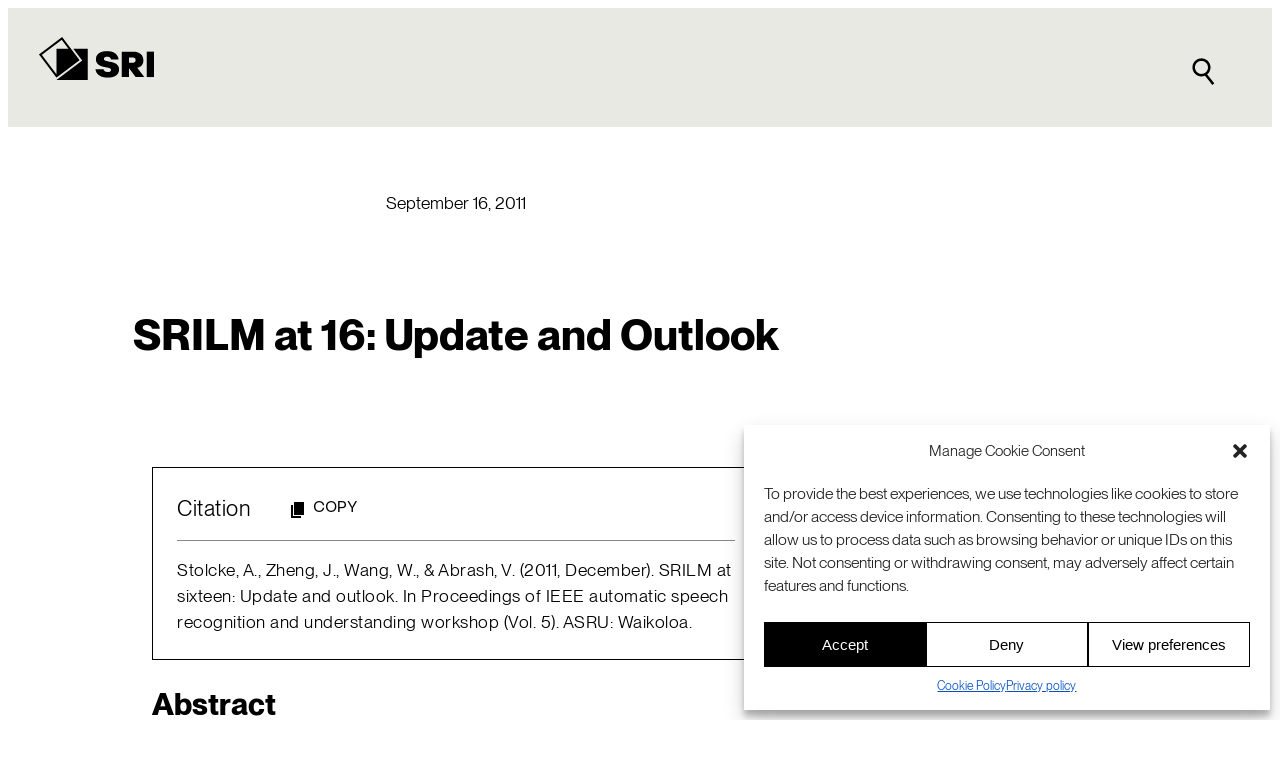

--- FILE ---
content_type: text/html; charset=UTF-8
request_url: https://www.sri.com/publication/speech-natural-language-pubs/srilm-at-16-update-and-outlook/
body_size: 25689
content:
<!DOCTYPE html>
<html lang="en-US">
<head>
	<meta charset="UTF-8" />
	<meta name="viewport" content="width=device-width, initial-scale=1" />
<meta name='robots' content='index, follow, max-image-preview:large, max-snippet:-1, max-video-preview:-1' />
<link rel="alternate" hreflang="en" href="https://www.sri.com/publication/speech-natural-language-pubs/srilm-at-16-update-and-outlook/" />
<link rel="alternate" hreflang="x-default" href="https://www.sri.com/publication/speech-natural-language-pubs/srilm-at-16-update-and-outlook/" />

	<!-- This site is optimized with the Yoast SEO plugin v24.8.1 - https://yoast.com/wordpress/plugins/seo/ -->
	<meta name="description" content="We review developments in the SRI Language Modeling Toolkit (SRILM) since 2002, when a previous paper on SRILM was published." />
	<link rel="canonical" href="https://www.sri.com/wp-content/uploads/2021/12/srilm.pdf" />
	<meta property="og:locale" content="en_US" />
	<meta property="og:type" content="article" />
	<meta property="og:title" content="SRILM at 16: Update and Outlook - SRI" />
	<meta property="og:description" content="We review developments in the SRI Language Modeling Toolkit (SRILM) since 2002, when a previous paper on SRILM was published." />
	<meta property="og:url" content="https://www.sri.com/wp-content/uploads/2021/12/srilm.pdf" />
	<meta property="og:site_name" content="SRI" />
	<meta property="article:publisher" content="http://www.facebook.com/sri.intl" />
	<meta property="article:published_time" content="2011-09-16T14:08:00+00:00" />
	<meta property="article:modified_time" content="2023-01-10T16:56:57+00:00" />
	<meta property="og:image" content="https://www.sri.com/wp-content/uploads/2023/12/SRI-logo-fallback-banner-white-1200x675-1.png" />
	<meta property="og:image:width" content="1200" />
	<meta property="og:image:height" content="675" />
	<meta property="og:image:type" content="image/png" />
	<meta name="author" content="SRI International" />
	<meta name="twitter:card" content="summary_large_image" />
	<meta name="twitter:creator" content="@SRI_Intl" />
	<meta name="twitter:site" content="@SRI_Intl" />
	<meta name="twitter:label1" content="Written by" />
	<meta name="twitter:data1" content="SRI International" />
	<script type="application/ld+json" class="yoast-schema-graph">{"@context":"https://schema.org","@graph":[{"@type":"Article","@id":"https://www.sri.com/wp-content/uploads/2021/12/srilm.pdf#article","isPartOf":{"@id":"https://www.sri.com/publication/speech-natural-language-pubs/srilm-at-16-update-and-outlook/"},"author":{"name":"SRI International","@id":"https://www.sri.com/#/schema/person/6082cc7c40e3cd50e1c1d73d18dc2754"},"headline":"SRILM at 16: Update and Outlook","datePublished":"2011-09-16T14:08:00+00:00","dateModified":"2023-01-10T16:56:57+00:00","mainEntityOfPage":{"@id":"https://www.sri.com/publication/speech-natural-language-pubs/srilm-at-16-update-and-outlook/"},"wordCount":87,"publisher":{"@id":"https://www.sri.com/#organization"},"articleSection":["Publications","Speech &amp; natural language publications"],"inLanguage":"en-US"},{"@type":"WebPage","@id":"https://www.sri.com/publication/speech-natural-language-pubs/srilm-at-16-update-and-outlook/","url":"https://www.sri.com/wp-content/uploads/2021/12/srilm.pdf","name":"SRILM at 16: Update and Outlook - SRI","isPartOf":{"@id":"https://www.sri.com/#website"},"datePublished":"2011-09-16T14:08:00+00:00","dateModified":"2023-01-10T16:56:57+00:00","description":"We review developments in the SRI Language Modeling Toolkit (SRILM) since 2002, when a previous paper on SRILM was published.","breadcrumb":{"@id":"https://www.sri.com/wp-content/uploads/2021/12/srilm.pdf#breadcrumb"},"inLanguage":"en-US","potentialAction":[{"@type":"ReadAction","target":["https://www.sri.com/wp-content/uploads/2021/12/srilm.pdf"]}]},{"@type":"BreadcrumbList","@id":"https://www.sri.com/wp-content/uploads/2021/12/srilm.pdf#breadcrumb","itemListElement":[{"@type":"ListItem","position":1,"name":"Home","item":"https://www.sri.com/"},{"@type":"ListItem","position":2,"name":"SRILM at 16: Update and Outlook"}]},{"@type":"WebSite","@id":"https://www.sri.com/#website","url":"https://www.sri.com/","name":"SRI","description":"A global leader in R&amp;D with deep roots in Silicon Valley.","publisher":{"@id":"https://www.sri.com/#organization"},"potentialAction":[{"@type":"SearchAction","target":{"@type":"EntryPoint","urlTemplate":"https://www.sri.com/?s={search_term_string}"},"query-input":{"@type":"PropertyValueSpecification","valueRequired":true,"valueName":"search_term_string"}}],"inLanguage":"en-US"},{"@type":"Organization","@id":"https://www.sri.com/#organization","name":"SRI International","url":"https://www.sri.com/","logo":{"@type":"ImageObject","inLanguage":"en-US","@id":"https://www.sri.com/#/schema/logo/image/","url":"https://www.sri.com/wp-content/uploads/2023/12/Google-profile-image-black-696.png","contentUrl":"https://www.sri.com/wp-content/uploads/2023/12/Google-profile-image-black-696.png","width":696,"height":696,"caption":"SRI International"},"image":{"@id":"https://www.sri.com/#/schema/logo/image/"},"sameAs":["http://www.facebook.com/sri.intl","https://x.com/SRI_Intl","https://www.linkedin.com/company/sri-international","https://www.youtube.com/c/sri"]},{"@type":"Person","@id":"https://www.sri.com/#/schema/person/6082cc7c40e3cd50e1c1d73d18dc2754","name":"SRI International","image":{"@type":"ImageObject","inLanguage":"en-US","@id":"https://www.sri.com/#/schema/person/image/11e030a488ea130535d0d0219998caa8","url":"https://secure.gravatar.com/avatar/4daeecaeadea8a206e3637997827d904?s=96&d=mm&r=g","contentUrl":"https://secure.gravatar.com/avatar/4daeecaeadea8a206e3637997827d904?s=96&d=mm&r=g","caption":"SRI International"},"url":"https://www.sri.com/author/sri-international/"}]}</script>
	<!-- / Yoast SEO plugin. -->


<title>SRILM at 16: Update and Outlook - SRI</title>
<link rel='dns-prefetch' href='//js.hsforms.net' />
<link rel='dns-prefetch' href='//js.hs-scripts.com' />
<link rel="alternate" type="application/rss+xml" title="SRI &raquo; Feed" href="https://www.sri.com/feed/" />
<link rel="alternate" type="application/rss+xml" title="SRI &raquo; Comments Feed" href="https://www.sri.com/comments/feed/" />
<script>
window._wpemojiSettings = {"baseUrl":"https:\/\/s.w.org\/images\/core\/emoji\/15.0.3\/72x72\/","ext":".png","svgUrl":"https:\/\/s.w.org\/images\/core\/emoji\/15.0.3\/svg\/","svgExt":".svg","source":{"concatemoji":"https:\/\/www.sri.com\/wp-includes\/js\/wp-emoji-release.min.js?ver=6.6.2"}};
/*! This file is auto-generated */
!function(i,n){var o,s,e;function c(e){try{var t={supportTests:e,timestamp:(new Date).valueOf()};sessionStorage.setItem(o,JSON.stringify(t))}catch(e){}}function p(e,t,n){e.clearRect(0,0,e.canvas.width,e.canvas.height),e.fillText(t,0,0);var t=new Uint32Array(e.getImageData(0,0,e.canvas.width,e.canvas.height).data),r=(e.clearRect(0,0,e.canvas.width,e.canvas.height),e.fillText(n,0,0),new Uint32Array(e.getImageData(0,0,e.canvas.width,e.canvas.height).data));return t.every(function(e,t){return e===r[t]})}function u(e,t,n){switch(t){case"flag":return n(e,"\ud83c\udff3\ufe0f\u200d\u26a7\ufe0f","\ud83c\udff3\ufe0f\u200b\u26a7\ufe0f")?!1:!n(e,"\ud83c\uddfa\ud83c\uddf3","\ud83c\uddfa\u200b\ud83c\uddf3")&&!n(e,"\ud83c\udff4\udb40\udc67\udb40\udc62\udb40\udc65\udb40\udc6e\udb40\udc67\udb40\udc7f","\ud83c\udff4\u200b\udb40\udc67\u200b\udb40\udc62\u200b\udb40\udc65\u200b\udb40\udc6e\u200b\udb40\udc67\u200b\udb40\udc7f");case"emoji":return!n(e,"\ud83d\udc26\u200d\u2b1b","\ud83d\udc26\u200b\u2b1b")}return!1}function f(e,t,n){var r="undefined"!=typeof WorkerGlobalScope&&self instanceof WorkerGlobalScope?new OffscreenCanvas(300,150):i.createElement("canvas"),a=r.getContext("2d",{willReadFrequently:!0}),o=(a.textBaseline="top",a.font="600 32px Arial",{});return e.forEach(function(e){o[e]=t(a,e,n)}),o}function t(e){var t=i.createElement("script");t.src=e,t.defer=!0,i.head.appendChild(t)}"undefined"!=typeof Promise&&(o="wpEmojiSettingsSupports",s=["flag","emoji"],n.supports={everything:!0,everythingExceptFlag:!0},e=new Promise(function(e){i.addEventListener("DOMContentLoaded",e,{once:!0})}),new Promise(function(t){var n=function(){try{var e=JSON.parse(sessionStorage.getItem(o));if("object"==typeof e&&"number"==typeof e.timestamp&&(new Date).valueOf()<e.timestamp+604800&&"object"==typeof e.supportTests)return e.supportTests}catch(e){}return null}();if(!n){if("undefined"!=typeof Worker&&"undefined"!=typeof OffscreenCanvas&&"undefined"!=typeof URL&&URL.createObjectURL&&"undefined"!=typeof Blob)try{var e="postMessage("+f.toString()+"("+[JSON.stringify(s),u.toString(),p.toString()].join(",")+"));",r=new Blob([e],{type:"text/javascript"}),a=new Worker(URL.createObjectURL(r),{name:"wpTestEmojiSupports"});return void(a.onmessage=function(e){c(n=e.data),a.terminate(),t(n)})}catch(e){}c(n=f(s,u,p))}t(n)}).then(function(e){for(var t in e)n.supports[t]=e[t],n.supports.everything=n.supports.everything&&n.supports[t],"flag"!==t&&(n.supports.everythingExceptFlag=n.supports.everythingExceptFlag&&n.supports[t]);n.supports.everythingExceptFlag=n.supports.everythingExceptFlag&&!n.supports.flag,n.DOMReady=!1,n.readyCallback=function(){n.DOMReady=!0}}).then(function(){return e}).then(function(){var e;n.supports.everything||(n.readyCallback(),(e=n.source||{}).concatemoji?t(e.concatemoji):e.wpemoji&&e.twemoji&&(t(e.twemoji),t(e.wpemoji)))}))}((window,document),window._wpemojiSettings);
</script>
<link rel='stylesheet' id='genesis-blocks-style-css-css' href='https://www.sri.com/wp-content/plugins/genesis-page-builder/vendor/genesis/blocks/dist/style-blocks.build.css?ver=1712114737' media='all' />
<style id='wp-block-post-date-inline-css'>
.wp-block-post-date{box-sizing:border-box}
</style>
<style id='wp-block-post-title-inline-css'>
.wp-block-post-title{box-sizing:border-box;word-break:break-word}.wp-block-post-title a{display:inline-block}
</style>
<style id='wp-block-post-featured-image-inline-css'>
.wp-block-post-featured-image{margin-left:0;margin-right:0}.wp-block-post-featured-image a{display:block;height:100%}.wp-block-post-featured-image :where(img){box-sizing:border-box;height:auto;max-width:100%;vertical-align:bottom;width:100%}.wp-block-post-featured-image.alignfull img,.wp-block-post-featured-image.alignwide img{width:100%}.wp-block-post-featured-image .wp-block-post-featured-image__overlay.has-background-dim{background-color:#000;inset:0;position:absolute}.wp-block-post-featured-image{position:relative}.wp-block-post-featured-image .wp-block-post-featured-image__overlay.has-background-gradient{background-color:initial}.wp-block-post-featured-image .wp-block-post-featured-image__overlay.has-background-dim-0{opacity:0}.wp-block-post-featured-image .wp-block-post-featured-image__overlay.has-background-dim-10{opacity:.1}.wp-block-post-featured-image .wp-block-post-featured-image__overlay.has-background-dim-20{opacity:.2}.wp-block-post-featured-image .wp-block-post-featured-image__overlay.has-background-dim-30{opacity:.3}.wp-block-post-featured-image .wp-block-post-featured-image__overlay.has-background-dim-40{opacity:.4}.wp-block-post-featured-image .wp-block-post-featured-image__overlay.has-background-dim-50{opacity:.5}.wp-block-post-featured-image .wp-block-post-featured-image__overlay.has-background-dim-60{opacity:.6}.wp-block-post-featured-image .wp-block-post-featured-image__overlay.has-background-dim-70{opacity:.7}.wp-block-post-featured-image .wp-block-post-featured-image__overlay.has-background-dim-80{opacity:.8}.wp-block-post-featured-image .wp-block-post-featured-image__overlay.has-background-dim-90{opacity:.9}.wp-block-post-featured-image .wp-block-post-featured-image__overlay.has-background-dim-100{opacity:1}.wp-block-post-featured-image:where(.alignleft,.alignright){width:100%}
</style>
<style id='wp-block-heading-inline-css'>
h1.has-background,h2.has-background,h3.has-background,h4.has-background,h5.has-background,h6.has-background{padding:1.25em 2.375em}h1.has-text-align-left[style*=writing-mode]:where([style*=vertical-lr]),h1.has-text-align-right[style*=writing-mode]:where([style*=vertical-rl]),h2.has-text-align-left[style*=writing-mode]:where([style*=vertical-lr]),h2.has-text-align-right[style*=writing-mode]:where([style*=vertical-rl]),h3.has-text-align-left[style*=writing-mode]:where([style*=vertical-lr]),h3.has-text-align-right[style*=writing-mode]:where([style*=vertical-rl]),h4.has-text-align-left[style*=writing-mode]:where([style*=vertical-lr]),h4.has-text-align-right[style*=writing-mode]:where([style*=vertical-rl]),h5.has-text-align-left[style*=writing-mode]:where([style*=vertical-lr]),h5.has-text-align-right[style*=writing-mode]:where([style*=vertical-rl]),h6.has-text-align-left[style*=writing-mode]:where([style*=vertical-lr]),h6.has-text-align-right[style*=writing-mode]:where([style*=vertical-rl]){rotate:180deg}
</style>
<style id='wp-block-paragraph-inline-css'>
.is-small-text{font-size:.875em}.is-regular-text{font-size:1em}.is-large-text{font-size:2.25em}.is-larger-text{font-size:3em}.has-drop-cap:not(:focus):first-letter{float:left;font-size:8.4em;font-style:normal;font-weight:100;line-height:.68;margin:.05em .1em 0 0;text-transform:uppercase}body.rtl .has-drop-cap:not(:focus):first-letter{float:none;margin-left:.1em}p.has-drop-cap.has-background{overflow:hidden}:root :where(p.has-background){padding:1.25em 2.375em}:where(p.has-text-color:not(.has-link-color)) a{color:inherit}p.has-text-align-left[style*="writing-mode:vertical-lr"],p.has-text-align-right[style*="writing-mode:vertical-rl"]{rotate:180deg}
</style>
<style id='wp-block-separator-inline-css'>
@charset "UTF-8";.wp-block-separator{border:none;border-top:2px solid}:root :where(.wp-block-separator.is-style-dots){height:auto;line-height:1;text-align:center}:root :where(.wp-block-separator.is-style-dots):before{color:currentColor;content:"···";font-family:serif;font-size:1.5em;letter-spacing:2em;padding-left:2em}.wp-block-separator.is-style-dots{background:none!important;border:none!important}
</style>
<style id='wp-block-group-inline-css'>
.wp-block-group{box-sizing:border-box}:where(.wp-block-group.wp-block-group-is-layout-constrained){position:relative}
</style>
<style id='wp-block-post-excerpt-inline-css'>
:where(.wp-block-post-excerpt){margin-bottom:var(--wp--style--block-gap);margin-top:var(--wp--style--block-gap)}.wp-block-post-excerpt__excerpt{margin-bottom:0;margin-top:0}.wp-block-post-excerpt__more-text{margin-bottom:0;margin-top:var(--wp--style--block-gap)}.wp-block-post-excerpt__more-link{display:inline-block}
</style>
<style id='wp-block-post-template-inline-css'>
.wp-block-post-template{list-style:none;margin-bottom:0;margin-top:0;max-width:100%;padding:0}.wp-block-post-template.is-flex-container{display:flex;flex-direction:row;flex-wrap:wrap;gap:1.25em}.wp-block-post-template.is-flex-container>li{margin:0;width:100%}@media (min-width:600px){.wp-block-post-template.is-flex-container.is-flex-container.columns-2>li{width:calc(50% - .625em)}.wp-block-post-template.is-flex-container.is-flex-container.columns-3>li{width:calc(33.33333% - .83333em)}.wp-block-post-template.is-flex-container.is-flex-container.columns-4>li{width:calc(25% - .9375em)}.wp-block-post-template.is-flex-container.is-flex-container.columns-5>li{width:calc(20% - 1em)}.wp-block-post-template.is-flex-container.is-flex-container.columns-6>li{width:calc(16.66667% - 1.04167em)}}@media (max-width:600px){.wp-block-post-template-is-layout-grid.wp-block-post-template-is-layout-grid.wp-block-post-template-is-layout-grid.wp-block-post-template-is-layout-grid{grid-template-columns:1fr}}.wp-block-post-template-is-layout-constrained>li>.alignright,.wp-block-post-template-is-layout-flow>li>.alignright{float:right;margin-inline-end:0;margin-inline-start:2em}.wp-block-post-template-is-layout-constrained>li>.alignleft,.wp-block-post-template-is-layout-flow>li>.alignleft{float:left;margin-inline-end:2em;margin-inline-start:0}.wp-block-post-template-is-layout-constrained>li>.aligncenter,.wp-block-post-template-is-layout-flow>li>.aligncenter{margin-inline-end:auto;margin-inline-start:auto}
</style>
<style id='wp-emoji-styles-inline-css'>

	img.wp-smiley, img.emoji {
		display: inline !important;
		border: none !important;
		box-shadow: none !important;
		height: 1em !important;
		width: 1em !important;
		margin: 0 0.07em !important;
		vertical-align: -0.1em !important;
		background: none !important;
		padding: 0 !important;
	}
</style>
<style id='wp-block-library-inline-css'>
:root{--wp-admin-theme-color:#007cba;--wp-admin-theme-color--rgb:0,124,186;--wp-admin-theme-color-darker-10:#006ba1;--wp-admin-theme-color-darker-10--rgb:0,107,161;--wp-admin-theme-color-darker-20:#005a87;--wp-admin-theme-color-darker-20--rgb:0,90,135;--wp-admin-border-width-focus:2px;--wp-block-synced-color:#7a00df;--wp-block-synced-color--rgb:122,0,223;--wp-bound-block-color:var(--wp-block-synced-color)}@media (min-resolution:192dpi){:root{--wp-admin-border-width-focus:1.5px}}.wp-element-button{cursor:pointer}:root{--wp--preset--font-size--normal:16px;--wp--preset--font-size--huge:42px}:root .has-very-light-gray-background-color{background-color:#eee}:root .has-very-dark-gray-background-color{background-color:#313131}:root .has-very-light-gray-color{color:#eee}:root .has-very-dark-gray-color{color:#313131}:root .has-vivid-green-cyan-to-vivid-cyan-blue-gradient-background{background:linear-gradient(135deg,#00d084,#0693e3)}:root .has-purple-crush-gradient-background{background:linear-gradient(135deg,#34e2e4,#4721fb 50%,#ab1dfe)}:root .has-hazy-dawn-gradient-background{background:linear-gradient(135deg,#faaca8,#dad0ec)}:root .has-subdued-olive-gradient-background{background:linear-gradient(135deg,#fafae1,#67a671)}:root .has-atomic-cream-gradient-background{background:linear-gradient(135deg,#fdd79a,#004a59)}:root .has-nightshade-gradient-background{background:linear-gradient(135deg,#330968,#31cdcf)}:root .has-midnight-gradient-background{background:linear-gradient(135deg,#020381,#2874fc)}.has-regular-font-size{font-size:1em}.has-larger-font-size{font-size:2.625em}.has-normal-font-size{font-size:var(--wp--preset--font-size--normal)}.has-huge-font-size{font-size:var(--wp--preset--font-size--huge)}.has-text-align-center{text-align:center}.has-text-align-left{text-align:left}.has-text-align-right{text-align:right}#end-resizable-editor-section{display:none}.aligncenter{clear:both}.items-justified-left{justify-content:flex-start}.items-justified-center{justify-content:center}.items-justified-right{justify-content:flex-end}.items-justified-space-between{justify-content:space-between}.screen-reader-text{border:0;clip:rect(1px,1px,1px,1px);clip-path:inset(50%);height:1px;margin:-1px;overflow:hidden;padding:0;position:absolute;width:1px;word-wrap:normal!important}.screen-reader-text:focus{background-color:#ddd;clip:auto!important;clip-path:none;color:#444;display:block;font-size:1em;height:auto;left:5px;line-height:normal;padding:15px 23px 14px;text-decoration:none;top:5px;width:auto;z-index:100000}html :where(.has-border-color){border-style:solid}html :where([style*=border-top-color]){border-top-style:solid}html :where([style*=border-right-color]){border-right-style:solid}html :where([style*=border-bottom-color]){border-bottom-style:solid}html :where([style*=border-left-color]){border-left-style:solid}html :where([style*=border-width]){border-style:solid}html :where([style*=border-top-width]){border-top-style:solid}html :where([style*=border-right-width]){border-right-style:solid}html :where([style*=border-bottom-width]){border-bottom-style:solid}html :where([style*=border-left-width]){border-left-style:solid}html :where(img[class*=wp-image-]){height:auto;max-width:100%}:where(figure){margin:0 0 1em}html :where(.is-position-sticky){--wp-admin--admin-bar--position-offset:var(--wp-admin--admin-bar--height,0px)}@media screen and (max-width:600px){html :where(.is-position-sticky){--wp-admin--admin-bar--position-offset:0px}}
</style>
<style id='global-styles-inline-css'>
:root{--wp--preset--aspect-ratio--square: 1;--wp--preset--aspect-ratio--4-3: 4/3;--wp--preset--aspect-ratio--3-4: 3/4;--wp--preset--aspect-ratio--3-2: 3/2;--wp--preset--aspect-ratio--2-3: 2/3;--wp--preset--aspect-ratio--16-9: 16/9;--wp--preset--aspect-ratio--9-16: 9/16;--wp--preset--color--black: #000000;--wp--preset--color--cyan-bluish-gray: #abb8c3;--wp--preset--color--white: #ffffff;--wp--preset--color--pale-pink: #f78da7;--wp--preset--color--vivid-red: #cf2e2e;--wp--preset--color--luminous-vivid-orange: #ff6900;--wp--preset--color--luminous-vivid-amber: #fcb900;--wp--preset--color--light-green-cyan: #7bdcb5;--wp--preset--color--vivid-green-cyan: #00d084;--wp--preset--color--pale-cyan-blue: #8ed1fc;--wp--preset--color--vivid-cyan-blue: #0693e3;--wp--preset--color--vivid-purple: #9b51e0;--wp--preset--color--sri-blue-100: rgb(5, 80, 196);--wp--preset--color--bright-white: rgb(255, 255, 255);--wp--preset--color--pitch-black: rgb(0, 0, 0);--wp--preset--color--sky-blue-100: rgb(130, 220, 250);--wp--preset--color--vision-yellow-100: rgb(235, 185, 65);--wp--preset--color--energy-orange-100: rgb(240, 110, 50);--wp--preset--color--off-white-100: rgb(233, 233, 228);--wp--preset--color--base: var(--wp--preset--color--bright-white);--wp--preset--color--contrast: var(--wp--preset--color--pitch-black);--wp--preset--gradient--vivid-cyan-blue-to-vivid-purple: linear-gradient(135deg,rgba(6,147,227,1) 0%,rgb(155,81,224) 100%);--wp--preset--gradient--light-green-cyan-to-vivid-green-cyan: linear-gradient(135deg,rgb(122,220,180) 0%,rgb(0,208,130) 100%);--wp--preset--gradient--luminous-vivid-amber-to-luminous-vivid-orange: linear-gradient(135deg,rgba(252,185,0,1) 0%,rgba(255,105,0,1) 100%);--wp--preset--gradient--luminous-vivid-orange-to-vivid-red: linear-gradient(135deg,rgba(255,105,0,1) 0%,rgb(207,46,46) 100%);--wp--preset--gradient--very-light-gray-to-cyan-bluish-gray: linear-gradient(135deg,rgb(238,238,238) 0%,rgb(169,184,195) 100%);--wp--preset--gradient--cool-to-warm-spectrum: linear-gradient(135deg,rgb(74,234,220) 0%,rgb(151,120,209) 20%,rgb(207,42,186) 40%,rgb(238,44,130) 60%,rgb(251,105,98) 80%,rgb(254,248,76) 100%);--wp--preset--gradient--blush-light-purple: linear-gradient(135deg,rgb(255,206,236) 0%,rgb(152,150,240) 100%);--wp--preset--gradient--blush-bordeaux: linear-gradient(135deg,rgb(254,205,165) 0%,rgb(254,45,45) 50%,rgb(107,0,62) 100%);--wp--preset--gradient--luminous-dusk: linear-gradient(135deg,rgb(255,203,112) 0%,rgb(199,81,192) 50%,rgb(65,88,208) 100%);--wp--preset--gradient--pale-ocean: linear-gradient(135deg,rgb(255,245,203) 0%,rgb(182,227,212) 50%,rgb(51,167,181) 100%);--wp--preset--gradient--electric-grass: linear-gradient(135deg,rgb(202,248,128) 0%,rgb(113,206,126) 100%);--wp--preset--gradient--midnight: linear-gradient(135deg,rgb(2,3,129) 0%,rgb(40,116,252) 100%);--wp--preset--font-size--small: clamp(0.9rem, 0.9rem + ((1vw - 0.2rem) * 0.147), 1.0rem);--wp--preset--font-size--medium: clamp(1.0rem, 1rem + ((1vw - 0.2rem) * 0.147), 1.1rem);--wp--preset--font-size--large: clamp(1.1rem, 1.1rem + ((1vw - 0.2rem) * 0.441), 1.4rem);--wp--preset--font-size--x-large: clamp(1.2rem, 1.2rem + ((1vw - 0.2rem) * 1.176), 2.0rem);--wp--preset--font-size--xxx-small: 0.6rem;--wp--preset--font-size--xx-small: 0.75rem;--wp--preset--font-size--x-small: 0.8rem;--wp--preset--font-size--xx-large: clamp(1.7rem, 1.7rem + ((1vw - 0.2rem) * 1.029), 2.4rem);--wp--preset--font-size--xxx-large: clamp(1.9rem, 1.9rem + ((1vw - 0.2rem) * 1.324), 2.8rem);--wp--preset--font-family--neue-machina-plain: Neue Machina Plain, Andale Mono;--wp--preset--font-family--neue-montreal: Neue Montreal, Arial;--wp--preset--font-family--system-font: -apple-system,BlinkMacSystemFont,"Segoe UI",Roboto,Oxygen-Sans,Ubuntu,Cantarell,"Helvetica Neue",sans-serif;--wp--preset--spacing--20: 0.44rem;--wp--preset--spacing--30: clamp(1.5rem, 5vw, 2rem);--wp--preset--spacing--40: clamp(1.8rem, 1.8rem + ((1vw - 0.48rem) * 2.885), 3rem);--wp--preset--spacing--50: clamp(2.4rem, 7vw, 4rem);--wp--preset--spacing--60: clamp(3.75rem, 10vw, 7rem);--wp--preset--spacing--70: clamp(5rem, 5.25rem + ((1vw - 0.48rem) * 9.096), 8rem);--wp--preset--spacing--80: clamp(7rem, 14vw, 11rem);--wp--preset--spacing--root-padding: clamp(1.8rem, 6vw, 3rem);--wp--preset--spacing--semi-wide-content: clamp(0.0rem, 3vw, 3rem);--wp--preset--spacing--block-spacing-a: clamp(1.5rem, 4vw, 3rem);--wp--preset--spacing--block-spacing-b: clamp(3rem, 8vw, 6rem);--wp--preset--spacing--narrow-content-max-width: 800px;--wp--preset--shadow--natural: 6px 6px 9px rgba(0, 0, 0, 0.2);--wp--preset--shadow--deep: 12px 12px 50px rgba(0, 0, 0, 0.4);--wp--preset--shadow--sharp: 6px 6px 0px rgba(0, 0, 0, 0.2);--wp--preset--shadow--outlined: 6px 6px 0px -3px rgba(255, 255, 255, 1), 6px 6px rgba(0, 0, 0, 1);--wp--preset--shadow--crisp: 6px 6px 0px rgba(0, 0, 0, 1);--wp--custom--sri-blocks--default-border-width: 1px;--wp--custom--sri-blocks--default-card-padding: clamp(1.5rem, 5vw, 2rem);--wp--custom--sri-blocks--default-col-gap: 2.0rem;--wp--custom--sri-blocks--default-min-col-width: 300px;--wp--custom--sri-blocks--default-row-gap: 2.0rem;--wp--custom--sri-blocks--default-thumbnail-aspect-ratio: 16/9;--wp--custom--sri-blocks--clr-accent: var(--wp--preset--color--contrast, black);;--wp--custom--sri-blocks--clr-contrast: var(--wp--preset--color--contrast, black);;--wp--custom--sri-blocks--clr-link: var(--wp--preset--color--sri-blue-100, rgb(5, 80, 196));--wp--custom--sri-blocks--ff-heading: var(--wp--preset--font-family--neue-montreal);--wp--custom--sri-blocks--ff-intro-copy: var(--wp--preset--font-family--neue-montreal);--wp--custom--sri-blocks--ff-body-copy: var(--wp--preset--font-family--neue-montreal);--wp--custom--sri-blocks--ff-meta: var(--wp--preset--font-family--neue-machina-plain);}:root { --wp--style--global--content-size: 72rem;--wp--style--global--wide-size: 88rem; }:where(body) { margin: 0; }.wp-site-blocks { padding-top: var(--wp--style--root--padding-top); padding-bottom: var(--wp--style--root--padding-bottom); }.has-global-padding { padding-right: var(--wp--style--root--padding-right); padding-left: var(--wp--style--root--padding-left); }.has-global-padding > .alignfull { margin-right: calc(var(--wp--style--root--padding-right) * -1); margin-left: calc(var(--wp--style--root--padding-left) * -1); }.has-global-padding :where(:not(.alignfull.is-layout-flow) > .has-global-padding:not(.wp-block-block, .alignfull)) { padding-right: 0; padding-left: 0; }.has-global-padding :where(:not(.alignfull.is-layout-flow) > .has-global-padding:not(.wp-block-block, .alignfull)) > .alignfull { margin-left: 0; margin-right: 0; }.wp-site-blocks > .alignleft { float: left; margin-right: 2em; }.wp-site-blocks > .alignright { float: right; margin-left: 2em; }.wp-site-blocks > .aligncenter { justify-content: center; margin-left: auto; margin-right: auto; }:where(.wp-site-blocks) > * { margin-block-start: 1.5rem; margin-block-end: 0; }:where(.wp-site-blocks) > :first-child { margin-block-start: 0; }:where(.wp-site-blocks) > :last-child { margin-block-end: 0; }:root { --wp--style--block-gap: 1.5rem; }:root :where(.is-layout-flow) > :first-child{margin-block-start: 0;}:root :where(.is-layout-flow) > :last-child{margin-block-end: 0;}:root :where(.is-layout-flow) > *{margin-block-start: 1.5rem;margin-block-end: 0;}:root :where(.is-layout-constrained) > :first-child{margin-block-start: 0;}:root :where(.is-layout-constrained) > :last-child{margin-block-end: 0;}:root :where(.is-layout-constrained) > *{margin-block-start: 1.5rem;margin-block-end: 0;}:root :where(.is-layout-flex){gap: 1.5rem;}:root :where(.is-layout-grid){gap: 1.5rem;}.is-layout-flow > .alignleft{float: left;margin-inline-start: 0;margin-inline-end: 2em;}.is-layout-flow > .alignright{float: right;margin-inline-start: 2em;margin-inline-end: 0;}.is-layout-flow > .aligncenter{margin-left: auto !important;margin-right: auto !important;}.is-layout-constrained > .alignleft{float: left;margin-inline-start: 0;margin-inline-end: 2em;}.is-layout-constrained > .alignright{float: right;margin-inline-start: 2em;margin-inline-end: 0;}.is-layout-constrained > .aligncenter{margin-left: auto !important;margin-right: auto !important;}.is-layout-constrained > :where(:not(.alignleft):not(.alignright):not(.alignfull)){max-width: var(--wp--style--global--content-size);margin-left: auto !important;margin-right: auto !important;}.is-layout-constrained > .alignwide{max-width: var(--wp--style--global--wide-size);}body .is-layout-flex{display: flex;}.is-layout-flex{flex-wrap: wrap;align-items: center;}.is-layout-flex > :is(*, div){margin: 0;}body .is-layout-grid{display: grid;}.is-layout-grid > :is(*, div){margin: 0;}body{background-color: var(--wp--preset--color--base);color: var(--wp--preset--color--contrast);font-family: var(--wp--preset--font-family--neue-montreal);font-size: var(--wp--preset--font-size--medium);line-height: 1.5;--wp--style--root--padding-top: 0;--wp--style--root--padding-right: var(--wp--preset--spacing--root-padding);--wp--style--root--padding-bottom: 0;--wp--style--root--padding-left: var(--wp--preset--spacing--root-padding);}a:where(:not(.wp-element-button)){color: var(--wp--preset--color--contrast);text-decoration: underline;}:root :where(a:where(:not(.wp-element-button)):hover){text-decoration: underline;}:root :where(a:where(:not(.wp-element-button)):focus){text-decoration: underline;}:root :where(a:where(:not(.wp-element-button)):active){text-decoration: underline;}h1, h2, h3, h4, h5, h6{font-weight: 400;line-height: 1.4;}h1{font-size: var(--wp--preset--font-size--xx-large);font-weight: 800;line-height: 1.2;}h2{font-size: var(--wp--preset--font-size--x-large);font-weight: 800;line-height: 1.2;}h3{font-size: var(--wp--preset--font-size--large);font-weight: 800;}h4{font-size: var(--wp--preset--font-size--medium);font-weight: 530;}h5{font-size: var(--wp--preset--font-size--medium);font-weight: 530;text-transform: uppercase;}h6{font-size: var(--wp--preset--font-size--medium);font-weight: 530;text-transform: uppercase;}:root :where(.wp-element-button, .wp-block-button__link){background-color: var(--wp--preset--color--base);border-radius: 0;border-width: 0;color: var(--wp--preset--color--contrast);font-family: inherit;font-size: inherit;line-height: inherit;padding: calc(0.667em + 2px) calc(1.333em + 2px);text-decoration: none;}:root :where(.wp-element-button:visited, .wp-block-button__link:visited){color: var(--wp--preset--color--contrast);}:root :where(.wp-element-button:hover, .wp-block-button__link:hover){background-color: var(--wp--preset--color--contrast);color: var(--wp--preset--color--base);}:root :where(.wp-element-button:focus, .wp-block-button__link:focus){background-color: var(--wp--preset--color--contrast);color: var(--wp--preset--color--base);}:root :where(.wp-element-button:active, .wp-block-button__link:active){background-color: var(--wp--preset--color--sri-blue-100);color: var(--wp--preset--color--base);}.has-black-color{color: var(--wp--preset--color--black) !important;}.has-cyan-bluish-gray-color{color: var(--wp--preset--color--cyan-bluish-gray) !important;}.has-white-color{color: var(--wp--preset--color--white) !important;}.has-pale-pink-color{color: var(--wp--preset--color--pale-pink) !important;}.has-vivid-red-color{color: var(--wp--preset--color--vivid-red) !important;}.has-luminous-vivid-orange-color{color: var(--wp--preset--color--luminous-vivid-orange) !important;}.has-luminous-vivid-amber-color{color: var(--wp--preset--color--luminous-vivid-amber) !important;}.has-light-green-cyan-color{color: var(--wp--preset--color--light-green-cyan) !important;}.has-vivid-green-cyan-color{color: var(--wp--preset--color--vivid-green-cyan) !important;}.has-pale-cyan-blue-color{color: var(--wp--preset--color--pale-cyan-blue) !important;}.has-vivid-cyan-blue-color{color: var(--wp--preset--color--vivid-cyan-blue) !important;}.has-vivid-purple-color{color: var(--wp--preset--color--vivid-purple) !important;}.has-sri-blue-100-color{color: var(--wp--preset--color--sri-blue-100) !important;}.has-bright-white-color{color: var(--wp--preset--color--bright-white) !important;}.has-pitch-black-color{color: var(--wp--preset--color--pitch-black) !important;}.has-sky-blue-100-color{color: var(--wp--preset--color--sky-blue-100) !important;}.has-vision-yellow-100-color{color: var(--wp--preset--color--vision-yellow-100) !important;}.has-energy-orange-100-color{color: var(--wp--preset--color--energy-orange-100) !important;}.has-off-white-100-color{color: var(--wp--preset--color--off-white-100) !important;}.has-base-color{color: var(--wp--preset--color--base) !important;}.has-contrast-color{color: var(--wp--preset--color--contrast) !important;}.has-black-background-color{background-color: var(--wp--preset--color--black) !important;}.has-cyan-bluish-gray-background-color{background-color: var(--wp--preset--color--cyan-bluish-gray) !important;}.has-white-background-color{background-color: var(--wp--preset--color--white) !important;}.has-pale-pink-background-color{background-color: var(--wp--preset--color--pale-pink) !important;}.has-vivid-red-background-color{background-color: var(--wp--preset--color--vivid-red) !important;}.has-luminous-vivid-orange-background-color{background-color: var(--wp--preset--color--luminous-vivid-orange) !important;}.has-luminous-vivid-amber-background-color{background-color: var(--wp--preset--color--luminous-vivid-amber) !important;}.has-light-green-cyan-background-color{background-color: var(--wp--preset--color--light-green-cyan) !important;}.has-vivid-green-cyan-background-color{background-color: var(--wp--preset--color--vivid-green-cyan) !important;}.has-pale-cyan-blue-background-color{background-color: var(--wp--preset--color--pale-cyan-blue) !important;}.has-vivid-cyan-blue-background-color{background-color: var(--wp--preset--color--vivid-cyan-blue) !important;}.has-vivid-purple-background-color{background-color: var(--wp--preset--color--vivid-purple) !important;}.has-sri-blue-100-background-color{background-color: var(--wp--preset--color--sri-blue-100) !important;}.has-bright-white-background-color{background-color: var(--wp--preset--color--bright-white) !important;}.has-pitch-black-background-color{background-color: var(--wp--preset--color--pitch-black) !important;}.has-sky-blue-100-background-color{background-color: var(--wp--preset--color--sky-blue-100) !important;}.has-vision-yellow-100-background-color{background-color: var(--wp--preset--color--vision-yellow-100) !important;}.has-energy-orange-100-background-color{background-color: var(--wp--preset--color--energy-orange-100) !important;}.has-off-white-100-background-color{background-color: var(--wp--preset--color--off-white-100) !important;}.has-base-background-color{background-color: var(--wp--preset--color--base) !important;}.has-contrast-background-color{background-color: var(--wp--preset--color--contrast) !important;}.has-black-border-color{border-color: var(--wp--preset--color--black) !important;}.has-cyan-bluish-gray-border-color{border-color: var(--wp--preset--color--cyan-bluish-gray) !important;}.has-white-border-color{border-color: var(--wp--preset--color--white) !important;}.has-pale-pink-border-color{border-color: var(--wp--preset--color--pale-pink) !important;}.has-vivid-red-border-color{border-color: var(--wp--preset--color--vivid-red) !important;}.has-luminous-vivid-orange-border-color{border-color: var(--wp--preset--color--luminous-vivid-orange) !important;}.has-luminous-vivid-amber-border-color{border-color: var(--wp--preset--color--luminous-vivid-amber) !important;}.has-light-green-cyan-border-color{border-color: var(--wp--preset--color--light-green-cyan) !important;}.has-vivid-green-cyan-border-color{border-color: var(--wp--preset--color--vivid-green-cyan) !important;}.has-pale-cyan-blue-border-color{border-color: var(--wp--preset--color--pale-cyan-blue) !important;}.has-vivid-cyan-blue-border-color{border-color: var(--wp--preset--color--vivid-cyan-blue) !important;}.has-vivid-purple-border-color{border-color: var(--wp--preset--color--vivid-purple) !important;}.has-sri-blue-100-border-color{border-color: var(--wp--preset--color--sri-blue-100) !important;}.has-bright-white-border-color{border-color: var(--wp--preset--color--bright-white) !important;}.has-pitch-black-border-color{border-color: var(--wp--preset--color--pitch-black) !important;}.has-sky-blue-100-border-color{border-color: var(--wp--preset--color--sky-blue-100) !important;}.has-vision-yellow-100-border-color{border-color: var(--wp--preset--color--vision-yellow-100) !important;}.has-energy-orange-100-border-color{border-color: var(--wp--preset--color--energy-orange-100) !important;}.has-off-white-100-border-color{border-color: var(--wp--preset--color--off-white-100) !important;}.has-base-border-color{border-color: var(--wp--preset--color--base) !important;}.has-contrast-border-color{border-color: var(--wp--preset--color--contrast) !important;}.has-vivid-cyan-blue-to-vivid-purple-gradient-background{background: var(--wp--preset--gradient--vivid-cyan-blue-to-vivid-purple) !important;}.has-light-green-cyan-to-vivid-green-cyan-gradient-background{background: var(--wp--preset--gradient--light-green-cyan-to-vivid-green-cyan) !important;}.has-luminous-vivid-amber-to-luminous-vivid-orange-gradient-background{background: var(--wp--preset--gradient--luminous-vivid-amber-to-luminous-vivid-orange) !important;}.has-luminous-vivid-orange-to-vivid-red-gradient-background{background: var(--wp--preset--gradient--luminous-vivid-orange-to-vivid-red) !important;}.has-very-light-gray-to-cyan-bluish-gray-gradient-background{background: var(--wp--preset--gradient--very-light-gray-to-cyan-bluish-gray) !important;}.has-cool-to-warm-spectrum-gradient-background{background: var(--wp--preset--gradient--cool-to-warm-spectrum) !important;}.has-blush-light-purple-gradient-background{background: var(--wp--preset--gradient--blush-light-purple) !important;}.has-blush-bordeaux-gradient-background{background: var(--wp--preset--gradient--blush-bordeaux) !important;}.has-luminous-dusk-gradient-background{background: var(--wp--preset--gradient--luminous-dusk) !important;}.has-pale-ocean-gradient-background{background: var(--wp--preset--gradient--pale-ocean) !important;}.has-electric-grass-gradient-background{background: var(--wp--preset--gradient--electric-grass) !important;}.has-midnight-gradient-background{background: var(--wp--preset--gradient--midnight) !important;}.has-small-font-size{font-size: var(--wp--preset--font-size--small) !important;}.has-medium-font-size{font-size: var(--wp--preset--font-size--medium) !important;}.has-large-font-size{font-size: var(--wp--preset--font-size--large) !important;}.has-x-large-font-size{font-size: var(--wp--preset--font-size--x-large) !important;}.has-xxx-small-font-size{font-size: var(--wp--preset--font-size--xxx-small) !important;}.has-xx-small-font-size{font-size: var(--wp--preset--font-size--xx-small) !important;}.has-x-small-font-size{font-size: var(--wp--preset--font-size--x-small) !important;}.has-xx-large-font-size{font-size: var(--wp--preset--font-size--xx-large) !important;}.has-xxx-large-font-size{font-size: var(--wp--preset--font-size--xxx-large) !important;}.has-neue-machina-plain-font-family{font-family: var(--wp--preset--font-family--neue-machina-plain) !important;}.has-neue-montreal-font-family{font-family: var(--wp--preset--font-family--neue-montreal) !important;}.has-system-font-font-family{font-family: var(--wp--preset--font-family--system-font) !important;}
:root :where(.wp-block-post-content a:where(:not(.wp-element-button))){color: var(--wp--preset--color--contrast);}
:root :where(.wp-block-post-excerpt){font-size: var(--wp--preset--font-size--medium);}
:root :where(.wp-block-post-date){font-family: var(--wp--preset--font-family--neue-machina-plain);font-size: var(--wp--preset--font-size--small);font-weight: 375;text-transform: uppercase;}
:root :where(.wp-block-post-date a:where(:not(.wp-element-button))){text-decoration: none;}
:root :where(.wp-block-post-date a:where(:not(.wp-element-button)):hover){text-decoration: underline;}
:root :where(.wp-block-post-title){margin-top: 1.25rem;margin-bottom: 1.25rem;}:root :where(.wp-block-post-title a){text-decoration-thickness: 1px;}
:root :where(.wp-block-post-title a:where(:not(.wp-element-button))){text-decoration: none;}
:root :where(.wp-block-post-title a:where(:not(.wp-element-button)):hover){text-decoration: underline;}
:root :where(.wp-block-post-title a:where(:not(.wp-element-button)):focus){text-decoration: underline;}
:root :where(.wp-block-post-title a:where(:not(.wp-element-button)):active){text-decoration: none;}
:root :where(.wp-block-separator){}:root :where(.wp-block-separator:not(.is-style-wide):not(.is-style-dots):not(.alignwide):not(.alignfull)){width: 100px}
:root :where(.wp-block-sri-blocks-post-category-breadcrumbs){font-family: var(--wp--preset--font-family--neue-machina-plain);font-size: var(--wp--preset--font-size--small);font-weight: 375;text-transform: uppercase;}
:root :where(.wp-block-sri-blocks-post-primary-category){font-family: var(--wp--preset--font-family--neue-machina-plain);font-size: var(--wp--preset--font-size--small);font-weight: 375;text-transform: uppercase;}
:root :where(.wp-block-sri-blocks-post-publishpress-authors){font-family: var(--wp--preset--font-family--neue-machina-plain);font-size: var(--wp--preset--font-size--small);font-weight: 375;text-transform: uppercase;}:root :where(.wp-block-sri-blocks-post-publishpress-authors){}:root :where(.wp-block-sri-blocks-post-publishpress-authors a){color: inherit !important;}


.is-style-featured-bios :is(.wp-block-post, .sri-repeater-item) .wp-block-post-featured-image img {border-radius:unset!important;
}
/*remove legacy box-shadow-lite class from content*/
.box-shadow-lite{box-shadow:none !important;border:1px solid #e9e9e4;}
/*remove date from 4 BSD platform posts- FOX3, Techneins,TALL,and DiaCyt*/
/*FOX3*/
.postid-4395 .wp-block-post-date {display:none;}
/*Techneins*/
.postid-4417 .wp-block-post-date {display:none;}
/*TALL*/
.postid-360 .wp-block-post-date {display:none;}
/* DiaCyt*/
.postid-88639 .wp-block-post-date {display:none;}
/*Archive description display*/
.archive h1{margin-bottom:unset !important;}
a { text-underline-offset: 0.2em; text-decoration-thickness: 1px; }:root :where(.wp-block-post-title a){text-decoration-thickness: 1px;}:root :where(.wp-block-separator){}:root :where(.wp-block-separator:not(.is-style-wide):not(.is-style-dots):not(.alignwide):not(.alignfull)){width: 100px}:root :where(.wp-block-post-terms){}:root :where(.wp-block-post-terms a){color: inherit !important;}:root :where(.wp-block-sri-blocks-post-publishpress-authors){}:root :where(.wp-block-sri-blocks-post-publishpress-authors a){color: inherit !important;}
</style>
<link rel='stylesheet' id='sri-blocks-plugin-css' href='https://www.sri.com/wp-content/plugins/sri-blocks/css/sri-blocks.css?ver=1.50.0' media='all' />
<link rel='stylesheet' id='sri-featured-bios-css' href='https://www.sri.com/wp-content/plugins/sri-blocks/css/featured-bios.css?ver=1.50.0' media='all' />
<style id='wp-block-template-skip-link-inline-css'>

		.skip-link.screen-reader-text {
			border: 0;
			clip: rect(1px,1px,1px,1px);
			clip-path: inset(50%);
			height: 1px;
			margin: -1px;
			overflow: hidden;
			padding: 0;
			position: absolute !important;
			width: 1px;
			word-wrap: normal !important;
		}

		.skip-link.screen-reader-text:focus {
			background-color: #eee;
			clip: auto !important;
			clip-path: none;
			color: #444;
			display: block;
			font-size: 1em;
			height: auto;
			left: 5px;
			line-height: normal;
			padding: 15px 23px 14px;
			text-decoration: none;
			top: 5px;
			width: auto;
			z-index: 100000;
		}
</style>
<link rel='stylesheet' id='wpml-blocks-css' href='https://www.sri.com/wp-content/plugins/sitepress-multilingual-cms/dist/css/blocks/styles.css?ver=4.6.13' media='all' />
<link rel='stylesheet' id='pb-accordion-blocks-style-css' href='https://www.sri.com/wp-content/plugins/accordion-blocks/build/index.css?ver=1768998034' media='all' />
<link rel='stylesheet' id='genesis-page-builder-frontend-styles-css' href='https://www.sri.com/wp-content/plugins/genesis-page-builder/build/style-blocks.css?ver=1712114738' media='all' />
<link rel='stylesheet' id='cmplz-general-css' href='https://www.sri.com/wp-content/plugins/complianz-gdpr/assets/css/cookieblocker.min.css?ver=1745614472' media='all' />
<link rel='stylesheet' id='awb-css' href='https://www.sri.com/wp-content/plugins/advanced-backgrounds/assets/awb/awb.min.css?ver=1.12.7' media='all' />
<link rel='stylesheet' id='theme-sridotcom-2023-animations-css' href='https://www.sri.com/wp-content/themes/wp-theme-sridotcom-2023/css/sri-animations.css?ver=1.41.0' media='all' />
<link rel='stylesheet' id='theme-sridotcom-2023-global-css' href='https://www.sri.com/wp-content/themes/wp-theme-sridotcom-2023/css/global.css?ver=1.41.0' media='all' />
<style id='theme-sridotcom-2023-global-inline-css'>
body{--sri--theme--inner-width:calc(100vw - var(--wp--style--root--padding-left) - var(--wp--style--root--padding-right));--nav-primary--row-1--p-top:clamp(1.9rem,8vw,2.5rem);--nav-primary--row-1--item-height:2rem;--nav-primary--row-1--p-bottom:clamp(1.6rem,6vw,2rem);--nav-primary--row-1--height:calc(var(--nav-primary--row-1--p-top) + var(--nav-primary--row-1--item-height) + var(--nav-primary--row-1--p-bottom));--nav-primary--root-menu-spacing:0.5rem;--nav-primary--root-menu-item-inline-padding:2rem;--nav-primary--search-input-size:max((var(--sri--theme--inner-width) - 130px),40rem);--clr--base:var(--wp--preset--color--base,#fff);--clr--contrast:var(--wp--preset--color--contrast,#000);--nav-primary--expanded-item--p-top:1rem;--nav-primary--expanded-item--p-bottom:1.8rem}#nav-primary,.nav-primary-content{background-color:var(--wp--preset--color--off-white-100);transition:background-color .3s ease-in-out;z-index:13}#nav-primary{margin-bottom:-1px;padding-left:var(--wp--style--root--padding-left);padding-right:var(--wp--style--root--padding-right);position:relative}#nav-primary svg{height:100%}#nav-primary .nav-primary-content{-moz-column-gap:var(--nav-primary--root-menu-spacing);column-gap:var(--nav-primary--root-menu-spacing);display:flex;flex-flow:row wrap;margin-inline:auto;max-width:var(--wp--style--global--wide-size);padding-bottom:var(--nav-primary--row-1--p-bottom);padding-top:var(--nav-primary--row-1--p-top)}#nav-primary :is(.nav-top-row-item,.nav-primary-root-menu>li){height:var(--nav-primary--row-1--item-height)}#nav-primary .nav-primary-content>:first-child{margin-right:auto;padding-right:2rem}#nav-primary .nav-primary-site-logo-wrap{height:var(--nav-primary--row-1--item-height);position:relative}#nav-primary .nav-primary-site-logo-wrap a{display:block;height:calc(var(--nav-primary--row-1--item-height)*1.35);left:calc(var(--nav-primary--row-1--item-height)*-.54);position:absolute;top:calc(var(--nav-primary--row-1--item-height)*-.35)}#nav-primary :is(.nav-root-button,.nav-primary-root-menu>li){outline:var(--sri--theme--thin-border--width) solid var(--clr--contrast)}#nav-primary .nav-primary-search__container{background-color:var(--wp--preset--color--off-white-100);display:none;left:0;padding-left:var(--wp--style--root--padding-left);padding-right:var(--wp--style--root--padding-left);padding-top:var(--nav-primary--expanded-item--p-top);position:absolute;right:0;top:0}#nav-primary .nav-primary-search__inner{display:flex;justify-content:right;margin-inline:auto;max-width:var(--wp--style--global--wide-size);z-index:15}#nav-primary.search-visible .nav-primary-search__container{display:block;padding-top:.1rem;top:calc(var(--nav-primary--row-1--height) - .1rem)}#nav-primary.search-visible .nav-primary-search__container .nav-primary-search__inner{border-top:1px solid var(--wp--preset--color--contrast);padding-bottom:var(--nav-primary--expanded-item--p-bottom);padding-top:var(--nav-primary--expanded-item--p-top)}#nav-primary .nav-primary-menu{list-style:none;margin-block:0;margin-left:0;margin-right:0;padding:0}.nav-primary-root-menu{display:none;flex-wrap:nowrap}:where(#nav-primary.js) .nav-primary-root-menu{flex-direction:column}#nav-primary:not(.js) .nav-primary-root-menu{flex-wrap:wrap;row-gap:.5rem}#nav-primary .menu-node__title>*{background-color:inherit;color:inherit;font-size:inherit;text-decoration:inherit;text-transform:inherit}#nav-primary .menu-node{font-family:var(--wp--preset--font-family--neue-machina-plain)}.nav-primary-root-menu [data-submenu-depth="1"] .menu-node__link{display:inline-block}.nav-primary-root-menu>.menu-node{background-color:transparent;color:var(--clr--contrast);-moz-column-gap:0;column-gap:0;display:flex;flex-flow:row nowrap;justify-content:space-between;text-transform:uppercase}.nav-primary-root-menu>.menu-node>.menu-node__title{height:100%;text-decoration:none;text-transform:uppercase}.nav-primary-root-menu>.menu-node .menu-node__toggle{height:var(--nav-primary--row-1--item-height)}.nav-primary-root-menu>.menu-node .menu-node__togglebtn svg{transform:rotateX(0deg);transition:transform .15s ease-in-out}.nav-primary-root-menu>.menu-node .menu-node__togglebtn[aria-expanded=true] svg{transform:rotateX(180deg)}.has-inverting-color-icon.has-inverting-color-icon,.nav-primary-root-menu>.menu-node>:is(.menu-node__title,.menu-node__toggle){background-color:var(--wp--preset--color--off-white-100);color:var(--clr--contrast);transition:background-color .35s ease,color .35s ease}.has-inverting-color-icon.has-inverting-color-icon svg,.nav-primary-root-menu>.menu-node>:is(.menu-node__title,.menu-node__toggle) svg{fill:var(--clr--contrast)}.has-inverting-color-icon.has-inverting-color-icon svg:not(.is-fill-only),.nav-primary-root-menu>.menu-node>:is(.menu-node__title,.menu-node__toggle) svg:not(.is-fill-only){stroke:var(--clr--contrast)}.has-inverting-color-icon.has-inverting-color-icon svg path,.has-inverting-color-icon.has-inverting-color-icon svg polygon,.has-inverting-color-icon.has-inverting-color-icon svg rect,.nav-primary-root-menu>.menu-node>:is(.menu-node__title,.menu-node__toggle) svg path,.nav-primary-root-menu>.menu-node>:is(.menu-node__title,.menu-node__toggle) svg polygon,.nav-primary-root-menu>.menu-node>:is(.menu-node__title,.menu-node__toggle) svg rect{fill:inherit}#nav-primary .nav-primary-root-menu>.menu-node.active_section>.menu-node__title>a.menu-node__link,.has-inverting-color-icon.has-inverting-color-icon:is(:hover,:focus),.nav-primary-root-menu>.menu-node.menu-node-expandable.active>:is(.menu-node__title,.menu-node__toggle),.nav-primary-root-menu>.menu-node>:is(.menu-node__title,.menu-node__toggle):is(:hover,:focus){background-color:var(--clr--contrast);color:var(--clr--base)}#nav-primary .nav-primary-root-menu>.menu-node.active_section>.menu-node__title>a.menu-node__link svg,.has-inverting-color-icon.has-inverting-color-icon:is(:hover,:focus) svg,.nav-primary-root-menu>.menu-node.menu-node-expandable.active>:is(.menu-node__title,.menu-node__toggle) svg,.nav-primary-root-menu>.menu-node>:is(.menu-node__title,.menu-node__toggle):is(:hover,:focus) svg{fill:var(--clr--base)}#nav-primary .nav-primary-root-menu>.menu-node.active_section>.menu-node__title>a.menu-node__link svg:not(.is-fill-only),.has-inverting-color-icon.has-inverting-color-icon:is(:hover,:focus) svg:not(.is-fill-only),.nav-primary-root-menu>.menu-node.menu-node-expandable.active>:is(.menu-node__title,.menu-node__toggle) svg:not(.is-fill-only),.nav-primary-root-menu>.menu-node>:is(.menu-node__title,.menu-node__toggle):is(:hover,:focus) svg:not(.is-fill-only){stroke:var(--clr--base)}.nav-primary-root-menu>.menu-node>:is(a,button){display:grid;font-size:.8rem;font-weight:400;padding-inline:var(--nav-primary--root-menu-item-inline-padding);place-items:center;width:auto}#nav-primary :where(.nav-primary-menu:not(.nav-primary-root-menu)){display:none}#nav-primary .nav-primary-menutrigger{display:none}#nav-primary .nav-primary-menutrigger svg.open{display:block}#nav-primary .nav-primary-menutrigger svg.close{display:none}.nav-primary-content button{background-color:transparent;border:none;cursor:pointer;display:block;height:100%;padding:0}#nav-primary .nav-mobile-separator,#nav-primary .nav-primary-root-menu.mobile{display:none}#nav-primary .nav-primary-search__inner .search-form-input::-moz-placeholder{font-family:var(--wp--preset--font-family--neue-machina-plain);font-size:var(--wp--preset--font-size--x-small)}#nav-primary .nav-primary-search__inner .search-form-input,#nav-primary .nav-primary-search__inner .search-form-input::placeholder{font-family:var(--wp--preset--font-family--neue-machina-plain);font-size:var(--wp--preset--font-size--x-small)}#nav-primary .nav-primary-search__inner .search-form-input{border:none;max-width:var(--sri--theme--inner-width);padding-inline:.9rem;padding-bottom:.8rem;padding-top:.8rem;width:35rem}#nav-primary .nav-primary-search__inner .search-form-input::-moz-placeholder{text-transform:uppercase}#nav-primary .nav-primary-search__inner .search-form-input::placeholder{text-transform:uppercase}#nav-primary .nav-primary-search__inner .search-form-input:focus-visible{outline:none}#nav-primary .nav-primary-search__inner .search-form-submit{display:none}.admin-bar #nav-primary[data-mobile-nav-open]{top:32px}@media screen and (max-width:48rem){.admin-bar #nav-primary[data-mobile-nav-open]{top:46px}}@media screen and (max-width:81.24rem){#nav-primary[data-mobile-nav-open]{inset:0;overflow-y:scroll;position:fixed;z-index:9999}#nav-primary[data-mobile-nav-open] .nav-primary-menu{padding-top:.8rem;row-gap:1.4rem}#nav-primary[data-mobile-nav-open] .nav-primary-menu:not([data-submenu-depth="0"]){padding-left:.8rem}#nav-primary[data-mobile-nav-open] .nav-primary-root-menu.mobile{display:flex;margin-top:1.1rem;order:10;width:100%}#nav-primary[data-mobile-nav-open] .nav-primary-root-menu.mobile>a{font-size:var(--wp--preset--font-size--medium);padding-inline:0;text-decoration:none}#nav-primary[data-mobile-nav-open] .nav-primary-root-menu.mobile>a:is(:hover,:focus){text-decoration:underline}#nav-primary[data-mobile-nav-open] [data-submenu-depth="1"] a{text-transform:none}#nav-primary[data-mobile-nav-open] .nav-primary-root-menu.mobile>.menu-node{display:grid;grid-template-areas:"title toggle" "submenu submenu";grid-template-columns:1fr auto;grid-template-rows:auto auto;height:auto;outline:none}#nav-primary[data-mobile-nav-open] .nav-primary-root-menu.mobile>.menu-node>.menu-node__title{display:block;font-size:var(--wp--preset--font-size--medium);grid-area:title;padding-right:0;padding-inline:0;text-align:left;text-decoration:none}#nav-primary[data-mobile-nav-open] .nav-primary-root-menu.mobile>.menu-node>.menu-node__toggle{grid-area:toggle}#nav-primary[data-mobile-nav-open] .nav-primary-root-menu.mobile>.menu-node>.menu-node__submenu{grid-area:submenu}#nav-primary[data-mobile-nav-open] [data-submenu-expanded]>.menu-node__submenu>ul{display:flex;flex-flow:column nowrap;width:100%}#nav-primary[data-mobile-nav-open].search-visible .nav-primary-menu.mobile{display:none}#nav-primary[data-mobile-nav-open] #nav-primary.search-visible .nav-primary-search__container{display:block;top:6.5rem}#nav-primary[data-mobile-nav-open] .nav-primary-menutrigger svg.open{display:none}#nav-primary[data-mobile-nav-open] .nav-primary-menutrigger svg.close{display:block}#nav-primary[data-mobile-nav-open] .nav-mobile-separator{background-color:var(--clr--contrast);content:"";display:block;height:1px;margin-top:var(--nav-primary--row-1--item-height);width:100%}#nav-primary.js .nav-primary-menutrigger.nav-primary-menutrigger.mobile{display:block}#nav-primary[data-mobile-nav-open] .nav-primary-root-menu.mobile>.menu-node>.menu-node__title{-ms-grid-column:1;-ms-grid-row:1}#nav-primary[data-mobile-nav-open] .nav-primary-root-menu.mobile>.menu-node>.menu-node__toggle{-ms-grid-column:2;-ms-grid-row:1}#nav-primary[data-mobile-nav-open] .nav-primary-root-menu.mobile>.menu-node>.menu-node__submenu{-ms-grid-column-span:2;-ms-grid-column:1;-ms-grid-row:2}}@media screen and (min-width:81.25rem){.wp-site-blocks>:is(.wp-block-sridotcom-2023-header,header){position:sticky;top:0;z-index:10}.admin-bar .wp-block-sridotcom-2023-header{top:32px}.nav-primary-root-menu:not(.mobile){-moz-column-gap:var(--nav-primary--root-menu-spacing);column-gap:var(--nav-primary--root-menu-spacing);display:flex;flex-direction:row;height:-moz-min-content;height:min-content}.nav-primary-root-menu:not(.mobile)>.menu-node>.menu-node__title>*{box-sizing:border-box;font-size:.8rem;height:100%;line-height:1.2;padding-top:.2rem}.nav-primary-root-menu:not(.mobile)>.menu-node>.menu-node__title>:focus-visible{border-radius:0;outline-style:none}#nav-primary [data-submenu-depth="0"]>.menu-node>.menu-node__submenu{background-color:var(--wp--preset--color--off-white-100);display:none;left:0;padding-left:var(--wp--style--root--padding-left);padding-right:var(--wp--style--root--padding-right);position:absolute;right:0;top:0;transition:top .25s ease-in-out}#nav-primary [data-submenu-depth="0"]>.menu-node>.menu-node__submenu>ul{align-items:center;-moz-column-gap:2rem;column-gap:2rem;display:flex;flex-flow:row nowrap;font-size:var(--wp--preset--font-size--small);height:100%;justify-content:flex-end;margin-inline:auto;max-width:var(--wp--style--global--wide-size);text-transform:none}#nav-primary [data-submenu-depth="0"]>.menu-node[data-submenu-expanded]>.menu-node__submenu{display:block;padding-top:.1rem;top:calc(var(--nav-primary--row-1--height) - .1rem)}#nav-primary [data-submenu-depth="0"]>.menu-node[data-submenu-expanded]>.menu-node__submenu>ul{border-top:1px solid var(--wp--preset--color--contrast);padding-bottom:var(--nav-primary--expanded-item--p-bottom);padding-top:var(--nav-primary--expanded-item--p-top)}#nav-primary .nav-primary-root-menu:not(.mobile)>.menu-node>.menu-node__title{font-size:.8rem;font-weight:400}#nav-primary .nav-primary-root-menu:not(.mobile)>.menu-node>.menu-node__title>*{display:grid;padding-inline:var(--nav-primary--root-menu-item-inline-padding);place-items:center}#nav-primary [data-submenu-depth="1"] .menu-node__link{font-size:.8rem;font-weight:400;line-height:1.3;text-decoration:none}#nav-primary [data-submenu-depth="1"] .menu-node__link:is(:hover,:focus),#nav-primary [data-submenu-depth="1"] .menu-node__link[aria-current=page]{text-decoration:underline;text-decoration-thickness:1px;text-underline-offset:5px}}

body{--sri--theme--clip-path-3:polygon(24.875% 0%,100% 0%,100% 100%);--sri--theme--clip-path-4:polygon(32.875% 10.65%,37.375% 0%,100% 0%,100% 100%);--sri--theme--clip-path-5:polygon(0.47% 0%,100% 0%,100% 100%);--sri--theme--clip-path-6:polygon(10.15% 9.73%,15.65% 0%,100% 0%,100% 100%);--sri--theme--clip-path-7:polygon(20% 0,100% 0,100% 78%,70% 100%,4% 12%)}.editor-styles-wrapper .wp-block-sridotcom-2023-hero{padding-left:var(--wp--style--root--padding-left);padding-right:var(--wp--style--root--padding-right)}.wp-block-sridotcom-2023-hero{background-color:inherit}.wp-block-sridotcom-2023-hero.is-style-fancy-hero-1{background-color:var(--wp--preset--color--off-white-100)}.wp-block-sridotcom-2023-hero .hero-wrap{margin:0 auto;max-width:calc(var(--wp--style--global--wide-size) + var(--wp--style--root--padding-left) + var(--wp--style--root--padding-right));min-height:24rem;min-width:20rem;overflow:hidden;position:relative}.wp-block-sridotcom-2023-hero.is-style-fancy-hero-1 .hero-bg{box-sizing:border-box;height:100%;padding-left:var(--wp--style--root--padding-left);padding-right:var(--wp--style--root--padding-right);position:absolute;width:100%}.wp-block-sridotcom-2023-hero.is-style-fancy-hero-1 .hero-fancy-cube{aspect-ratio:1;background-color:var(--wp--preset--color--bright-white);height:auto;position:relative;top:clamp(12.5rem,30vw,25rem);transform:rotate(-37deg);transform-origin:top left;width:var(--wp--style--global--wide-size)}.wp-block-sridotcom-2023-hero .hero-wrap:after{clear:both;content:"";display:table}.wp-block-sridotcom-2023-hero .hero-fg{position:relative}.wp-block-sridotcom-2023-hero.is-style-fancy-hero-1 .hero-fg{display:grid;grid-template:[row1-start] "content" auto [row1-end] [row2-start] "image" auto [row2-end]/1fr}.wp-block-sridotcom-2023-hero .hero-img-frame{aspect-ratio:4/3;-webkit-clip-path:var(--sri--theme--clip-path-5);clip-path:var(--sri--theme--clip-path-5);float:right;margin-bottom:var(--wp--preset--spacing--30);max-height:50rem;overflow:hidden;shape-margin:2.5rem;shape-outside:var(--sri--theme--clip-path-5)}.wp-block-sridotcom-2023-hero.is-style-future-cube-hero-1 .hero-img-frame{-webkit-clip-path:var(--sri--theme--clip-path-6);clip-path:var(--sri--theme--clip-path-6);shape-outside:var(--sri--theme--clip-path-6)}.wp-block-sridotcom-2023-hero.is-style-fancy-hero-1 .hero-img-frame{aspect-ratio:4/3;-webkit-clip-path:none;clip-path:none;float:none;grid-area:image;-ms-grid-column:1;-ms-grid-row:2;margin-bottom:0;shape-outside:none}.wp-block-sridotcom-2023-hero.is-style-pentagon-1 .hero-img-frame{aspect-ratio:1;-webkit-clip-path:var(--sri--theme--clip-path-7);clip-path:var(--sri--theme--clip-path-7);shape-outside:var(--sri--theme--clip-path-7)}.wp-block-sridotcom-2023-hero.is-style-pentagon-1 .hero-content{max-width:40rem}.wp-block-sridotcom-2023-hero .hero-img{height:100%;-o-object-fit:cover;object-fit:cover;-o-object-position:right;object-position:right;width:100%}.wp-block-sridotcom-2023-hero .hero-content-wrap{margin:0 auto;max-width:var(--wp--style--global--wide-size);padding-bottom:var(--wp--preset--spacing--50);padding-left:var(--wp--style--root--padding-left);padding-right:var(--wp--style--root--padding-right);padding-top:clamp(10rem,17vw,13rem)}.wp-block-sridotcom-2023-hero.is-style-fancy-hero-1 .hero-content-wrap{grid-area:content;-ms-grid-column:1;-ms-grid-row:1;margin:0;max-width:none;padding-top:3rem}.wp-block-sridotcom-2023-hero .hero-content{max-width:35rem}.wp-block-sridotcom-2023-hero .hero-title{display:inline-block;font-family:var(--wp--preset--font-family--neue-machina-plain);letter-spacing:0;margin:0;min-height:clamp(2rem,10vw,4rem);text-transform:uppercase}.wp-block-sridotcom-2023-hero.is-style-fancy-hero-1 .hero-title{min-height:clamp(2rem,12vw,7rem)}@media(min-width:60rem){.wp-block-sridotcom-2023-hero.is-style-fancy-hero-1 .hero-fg{display:grid;grid-template:[row1-start] "content image" auto [row1-end]/1fr 1fr;min-height:42rem}.wp-block-sridotcom-2023-hero.is-style-fancy-hero-1 .hero-img-frame{aspect-ratio:auto;height:100%;width:100%}.wp-block-sridotcom-2023-hero.is-style-fancy-hero-1 .hero-content-wrap{grid-area:content;-ms-grid-column:1;-ms-grid-row:1;justify-self:end;max-width:calc(var(--wp--style--global--content-size)*.5)}.wp-block-sridotcom-2023-hero.is-style-fancy-hero-1 .hero-img-frame{-ms-grid-column:2;-ms-grid-row:1}.wp-block-sridotcom-2023-hero.is-style-fancy-hero-1 .hero-content-wrap{-ms-grid-column:1;-ms-grid-row:1}}@media(min-width:88rem){.wp-block-sridotcom-2023-hero.is-style-fancy-hero-1 .hero-fg{grid-template:[row1-start] "content image" auto [row1-end]/3fr 2fr}.wp-block-sridotcom-2023-hero.is-style-fancy-hero-1 .hero-content-wrap{grid-area:content;-ms-grid-column:1;-ms-grid-row:1;justify-self:end;max-width:calc(var(--wp--style--global--content-size)*.6)}@media (min-width:60rem){.wp-block-sridotcom-2023-hero.is-style-fancy-hero-1 .hero-content-wrap{-ms-grid-column:1;-ms-grid-row:1}}@media (min-width:88rem){.wp-block-sridotcom-2023-hero.is-style-fancy-hero-1 .hero-content-wrap{-ms-grid-column:1;-ms-grid-row:1}}.wp-block-sridotcom-2023-hero.is-style-fancy-hero-1 .hero-img-frame{-ms-grid-column:2;-ms-grid-row:1}.wp-block-sridotcom-2023-hero.is-style-fancy-hero-1 .hero-content-wrap{-ms-grid-column:1;-ms-grid-row:1}}@-moz-document url-prefix(){.wp-block-sridotcom-2023-hero:not(.is-style-fancy-hero-1) .hero-wrap{display:block}.wp-block-sridotcom-2023-hero:not(.is-style-fancy-hero-1) .hero-wrap .hero-fg{display:grid;grid-template-areas:"hero"}.wp-block-sridotcom-2023-hero:not(.is-style-fancy-hero-1) .hero-wrap .hero-fg .hero-content-wrap{grid-area:hero;-ms-grid-column:1;-ms-grid-row:1;isolation:isolate;margin-left:0;margin-right:auto;padding-top:clamp(16rem,6rem + 33.6vw,21rem)}.wp-block-sridotcom-2023-hero:not(.is-style-fancy-hero-1) .hero-wrap .hero-fg .wp-block-heading{max-width:80%}.wp-block-sridotcom-2023-hero:not(.is-style-fancy-hero-1) .hero-wrap .hero-fg .hero-img-frame{float:none;grid-area:hero;-ms-grid-column:1;-ms-grid-row:1;margin-left:auto;margin-right:0}.wp-block-sridotcom-2023-hero.is-style-pentagon-1 .hero-wrap .hero-fg .hero-content-wrap{padding-top:20rem}@media screen and (min-width:35rem){.wp-block-sridotcom-2023-hero.is-style-pentagon-1 .hero-wrap .hero-fg .hero-content-wrap{padding-top:24rem}}@media screen and (min-width:40rem){.wp-block-sridotcom-2023-hero.is-style-pentagon-1 .hero-wrap .hero-fg .hero-content-wrap{padding-top:33rem}}@media screen and (min-width:45rem){.wp-block-sridotcom-2023-hero.is-style-pentagon-1 .hero-wrap .hero-fg .hero-content-wrap{padding-top:35rem}}@media screen and (min-width:60rem){.wp-block-sridotcom-2023-hero.is-style-pentagon-1 .hero-wrap .hero-fg .hero-content-wrap{padding-top:30rem}}@media screen and (min-width:70rem){.wp-block-sridotcom-2023-hero.is-style-pentagon-1 .hero-wrap .hero-fg .hero-content-wrap{padding-top:16rem}}}

.wp-block-sridotcom-2023-footer .link__wrap{line-height:1.2}.wp-block-sridotcom-2023-footer .link__wrap a{height:100%}.wp-block-sridotcom-2023-footer .footer__container{margin-top:.4rem;padding-left:var(--wp--style--root--padding-left);padding-right:var(--wp--style--root--padding-right)}.wp-block-sridotcom-2023-footer .footer__section{display:grid;gap:1.5rem;grid-template-columns:repeat(2,minmax(0,1fr));padding-bottom:3rem;padding-top:3rem}.wp-block-sridotcom-2023-footer .footer__section h2{font-size:var(--wp--preset--font-size--large)}.wp-block-sridotcom-2023-footer .is-japanese .footer--contact h2{margin-bottom:1.5rem}.wp-block-sridotcom-2023-footer .footer__section h3,.wp-block-sridotcom-2023-footer .footer__section p{font-size:var(--wp--preset--font-size--medium)}.wp-block-sridotcom-2023-footer .footer--ctas{font-family:var(--wp--preset--font-family--neue-montreal)}.wp-block-sridotcom-2023-footer .footer--ctas h2{margin-bottom:.3rem;margin-top:0}.wp-block-sridotcom-2023-footer .footer--ctas p{margin-bottom:.6rem;margin-top:.2rem}.wp-block-sridotcom-2023-footer .footer--nav{font-family:var(--wp--preset--font-family--neue-machina-plain);text-transform:uppercase}.wp-block-sridotcom-2023-footer .is-english .footer--ctas{grid-template-areas:"career hire" "contact _" "news news"}.wp-block-sridotcom-2023-footer .footer--ctas .cta__careers{grid-area:career;-ms-grid-column:1;-ms-grid-row:1}.wp-block-sridotcom-2023-footer .footer--ctas .cta__hire-us{grid-area:hire;-ms-grid-column:2;-ms-grid-row:1}.wp-block-sridotcom-2023-footer .footer--ctas .cta__partner{grid-area:partner}.wp-block-sridotcom-2023-footer .footer--ctas .cta__contact{grid-area:contact;-ms-grid-column:1;-ms-grid-row:2}.wp-block-sridotcom-2023-footer .footer--ctas .cta__newsletter{-ms-grid-column-span:2;-moz-column-gap:4rem;column-gap:4rem;display:flex;flex-flow:column nowrap;grid-area:news;-ms-grid-column:1;-ms-grid-row:3;justify-content:flex-start;padding-top:2rem;row-gap:1rem}.wp-block-sridotcom-2023-footer .cta__newsletter .hbspt-form form{-moz-column-gap:1rem;column-gap:1rem;display:grid;grid-template-areas:"email" "submit";max-width:32rem;row-gap:.6rem}.wp-block-sridotcom-2023-footer .cta__newsletter .hbspt-form .hs_email{grid-area:email;-ms-grid-column:1;-ms-grid-row:1}.wp-block-sridotcom-2023-footer .cta__newsletter .hs_email input{border:none;font-family:var(--wp--preset--font-family--neue-machina-plain);font-size:var(--wp--preset--font-size--x-small);padding-inline:1rem;width:100%}.wp-block-sridotcom-2023-footer .cta__newsletter .hs_email input::-moz-placeholder{text-transform:uppercase}.wp-block-sridotcom-2023-footer .cta__newsletter .hs_email input::placeholder{text-transform:uppercase}.wp-block-sridotcom-2023-footer .cta__newsletter .hs_email .hs-error-msgs{font-size:var(--wp--preset--font-size--x-small);list-style:none;padding-inline-start:.8rem}.wp-block-sridotcom-2023-footer .cta__newsletter .hbspt-form .hs_recaptcha{display:none}.wp-block-sridotcom-2023-footer .cta__newsletter .hbspt-form .hs_submit{grid-area:submit;-ms-grid-column:1;-ms-grid-row:3}.wp-block-sridotcom-2023-footer .footer--contact .contact__japan,.wp-block-sridotcom-2023-footer .footer--ctas .cta__japan{grid-column:span 8;margin-inline:auto;max-width:44rem}.wp-block-sridotcom-2023-footer :is(.is-english,.is-japanese) .footer--nav{grid-template-areas:"pages connect" "pages connect" "policies policies" "credits credits"}.wp-block-sridotcom-2023-footer :is(.is-english,.is-japanese) .footer--nav :is(a,span){font-size:clamp(.75rem,2.5vw,.9rem);margin:0;padding-bottom:0;padding-top:0;padding-inline:0;text-decoration:none}.wp-block-sridotcom-2023-footer :is(.is-english,.is-japanese) .footer--nav a:is(:hover,:focus){text-decoration:underline}.wp-block-sridotcom-2023-footer .footer--nav>*{-moz-column-gap:1.5rem;column-gap:1.5rem;display:flex;flex-flow:column nowrap;row-gap:.5rem}.wp-block-sridotcom-2023-footer .footer--nav .footer--nav__pages-etc{-ms-grid-row-span:2;grid-area:pages;-ms-grid-column:1;-ms-grid-row:1}.wp-block-sridotcom-2023-footer .footer--nav .footer--nav__address-socials{-ms-grid-row-span:2;grid-area:connect;-ms-grid-column:2;-ms-grid-row:1}.wp-block-sridotcom-2023-footer .footer--nav .footer--nav__policies{-ms-grid-column-span:2;grid-area:policies;-ms-grid-column:1;-ms-grid-row:3;padding-top:2rem}.wp-block-sridotcom-2023-footer .footer--nav .footer--nav__extra{-ms-grid-column-span:2;grid-area:credits;-ms-grid-column:1;-ms-grid-row:4}.wp-block-sridotcom-2023-footer .footer--nav__socials{-moz-column-gap:.3rem;column-gap:.3rem;display:flex;flex-flow:row nowrap;margin-top:1.3rem}.wp-block-sridotcom-2023-footer .footer--nav__socials a{--side-length:2rem;--clr--bg:var(--wp--preset--color--contrast);--clr--fg:var(--wp--preset--color--sky-blue-100);background:var(--clr--bg)!important;border:1px solid var(--wp--preset--color--contrast);color:var(--clr--fg);display:grid;height:var(--side-length);place-items:center;transition:background-color .35s ease,color .35s ease;width:var(--side-length)}.wp-block-sridotcom-2023-footer .footer--nav__socials a .dashicons{font-size:1.3rem}.wp-block-sridotcom-2023-footer .footer--nav__socials a:hover{--clr--bg:transparent;--clr--fg:var(--wp--preset--color--contrast);background:var(--clr--bg)!important;color:var(--clr--fg)}@media screen and (max-width:74.99rem){.wp-block-sridotcom-2023-footer .cta__newsletter .hs_submit input{width:100%}}@media screen and (min-width:75rem){.wp-block-sridotcom-2023-footer .footer__section{grid-template-columns:repeat(8,minmax(0,1fr))}.wp-block-sridotcom-2023-footer :is(.is-english,.is-japanese) .footer--ctas{grid-template-areas:"career career career hire hire hire contact contact" "news news news news news news news news"}.wp-block-sridotcom-2023-footer .cta__newsletter .hbspt-form form{grid-template-areas:"email submit";grid-template-columns:1fr auto}.wp-block-sridotcom-2023-footer :is(.is-english,.is-japanese) .footer--nav{grid-template-areas:"pages pages pages pages pages pages connect connect" "policies policies policies policies policies policies policies policies" "credits credits credits credits credits credits credits credits"}.wp-block-sridotcom-2023-footer .footer--nav .footer--nav__policies{flex-flow:row wrap}.wp-block-sridotcom-2023-footer :is(.is-english,.is-japanese) .footer--ctas>.cta__careers{-ms-grid-column-span:3;-ms-grid-column:1;-ms-grid-row:1}.wp-block-sridotcom-2023-footer :is(.is-english,.is-japanese) .footer--ctas>.cta__hire-us{-ms-grid-column-span:3;-ms-grid-column:4;-ms-grid-row:1}.wp-block-sridotcom-2023-footer :is(.is-english,.is-japanese) .footer--ctas>.cta__contact{-ms-grid-column-span:2;-ms-grid-column:7;-ms-grid-row:1}.wp-block-sridotcom-2023-footer :is(.is-english,.is-japanese) .footer--ctas>.cta__newsletter{-ms-grid-column-span:8;-ms-grid-column:1;-ms-grid-row:2}.wp-block-sridotcom-2023-footer .cta__newsletter .hbspt-form .hs_email{-ms-grid-column:1;-ms-grid-row:1}.wp-block-sridotcom-2023-footer .cta__newsletter .hbspt-form .hs_submit{-ms-grid-column:2;-ms-grid-row:1}.wp-block-sridotcom-2023-footer .footer--nav .footer--nav__pages-etc{-ms-grid-row-span:1;-ms-grid-column-span:6;-ms-grid-column:1;-ms-grid-row:1}.wp-block-sridotcom-2023-footer .footer--nav .footer--nav__address-socials{-ms-grid-row-span:1;-ms-grid-column-span:2;-ms-grid-column:7;-ms-grid-row:1}.wp-block-sridotcom-2023-footer .footer--nav .footer--nav__policies{-ms-grid-column-span:8;-ms-grid-column:1;-ms-grid-row:2}.wp-block-sridotcom-2023-footer .footer--nav .footer--nav__extra{-ms-grid-column-span:8;-ms-grid-column:1;-ms-grid-row:3}}

</style>
<link rel='stylesheet' id='dashicons-css' href='https://www.sri.com/wp-includes/css/dashicons.min.css?ver=6.6.2' media='all' />
<link rel='stylesheet' id='__EPYT__style-css' href='https://www.sri.com/wp-content/plugins/youtube-embed-plus/styles/ytprefs.min.css?ver=14.2.1.3' media='all' />
<style id='__EPYT__style-inline-css'>

                .epyt-gallery-thumb {
                        width: 33.333%;
                }
                
</style>
<script type="module" src="https://www.sri.com/wp-content/themes/wp-theme-sridotcom-2023/modules/blocks/dist/header/view.js?ver=90aad384e2e301ed1144" id="sridotcom-2023-header-view-script-js"></script><script id="wpml-cookie-js-extra">
var wpml_cookies = {"wp-wpml_current_language":{"value":"en","expires":1,"path":"\/"}};
var wpml_cookies = {"wp-wpml_current_language":{"value":"en","expires":1,"path":"\/"}};
</script>
<script src="https://www.sri.com/wp-content/plugins/sitepress-multilingual-cms/res/js/cookies/language-cookie.js?ver=4.6.13" id="wpml-cookie-js" defer data-wp-strategy="defer"></script>
<script src="https://www.sri.com/wp-includes/js/jquery/jquery.min.js?ver=3.7.1" id="jquery-core-js"></script>
<script src="https://www.sri.com/wp-includes/js/jquery/jquery-migrate.min.js?ver=3.4.1" id="jquery-migrate-js"></script>
<script type="text/plain" data-service="youtube" data-category="marketing" id="__ytprefs__-js-extra">
var _EPYT_ = {"ajaxurl":"https:\/\/www.sri.com\/wp-admin\/admin-ajax.php","security":"0f5204555d","gallery_scrolloffset":"20","eppathtoscripts":"https:\/\/www.sri.com\/wp-content\/plugins\/youtube-embed-plus\/scripts\/","eppath":"https:\/\/www.sri.com\/wp-content\/plugins\/youtube-embed-plus\/","epresponsiveselector":"[\"iframe.__youtube_prefs_widget__\"]","epdovol":"1","version":"14.2.1.3","evselector":"iframe.__youtube_prefs__[src], iframe[src*=\"youtube.com\/embed\/\"], iframe[src*=\"youtube-nocookie.com\/embed\/\"]","ajax_compat":"","maxres_facade":"eager","ytapi_load":"light","pause_others":"","stopMobileBuffer":"1","facade_mode":"1","not_live_on_channel":"","vi_active":"","vi_js_posttypes":[]};
</script>
<script src="https://www.sri.com/wp-content/plugins/youtube-embed-plus/scripts/ytprefs.min.js?ver=14.2.1.3" id="__ytprefs__-js"></script>
<script id="__ytprefs__-js-after">
(function () {
                if (window._EPYT_ && window._EPYT_.evselector) {
                    var selectors = window._EPYT_.evselector.split(", ");
                    window._EPYT_.evselector = "";

                    for (var k = 0; k < selectors.length; k++) {
                        if (window._EPYT_.evselector) {
                            window._EPYT_.evselector += ", ";
                        }
                        window._EPYT_.evselector += ":not([id*=\"jarallax-container\"]) > " + selectors[k];
                    }
                }
            }());
</script>
<link rel="https://api.w.org/" href="https://www.sri.com/wp-json/" /><link rel="alternate" title="JSON" type="application/json" href="https://www.sri.com/wp-json/wp/v2/posts/46960" /><link rel="EditURI" type="application/rsd+xml" title="RSD" href="https://www.sri.com/xmlrpc.php?rsd" />
<meta name="generator" content="WordPress 6.6.2" />
<link rel='shortlink' href='https://www.sri.com/?p=46960' />
<link rel="alternate" title="oEmbed (JSON)" type="application/json+oembed" href="https://www.sri.com/wp-json/oembed/1.0/embed?url=https%3A%2F%2Fwww.sri.com%2Fpublication%2Fspeech-natural-language-pubs%2Fsrilm-at-16-update-and-outlook%2F" />
<link rel="alternate" title="oEmbed (XML)" type="text/xml+oembed" href="https://www.sri.com/wp-json/oembed/1.0/embed?url=https%3A%2F%2Fwww.sri.com%2Fpublication%2Fspeech-natural-language-pubs%2Fsrilm-at-16-update-and-outlook%2F&#038;format=xml" />
<meta name="generator" content="WPML ver:4.6.13 stt:1,28;" />
			<!-- DO NOT COPY THIS SNIPPET! Start of Page Analytics Tracking for HubSpot WordPress plugin v11.2.9-->
			<script class="hsq-set-content-id" data-content-id="blog-post">
				var _hsq = _hsq || [];
				_hsq.push(["setContentType", "blog-post"]);
			</script>
			<!-- DO NOT COPY THIS SNIPPET! End of Page Analytics Tracking for HubSpot WordPress plugin -->
						<style>.cmplz-hidden {
					display: none !important;
				}</style><style id='wp-fonts-local'>
@font-face{font-family:"Neue Machina Plain";font-style:normal;font-weight:300;font-display:fallback;src:url('https://www.sri.com/wp-content/themes/wp-theme-sridotcom-2023/assets/fonts/pp-neue-machina/PPNeueMachina-PlainLight.woff2') format('woff2');font-stretch:normal;}
@font-face{font-family:"Neue Machina Plain";font-style:normal;font-weight:375;font-display:fallback;src:url('https://www.sri.com/wp-content/themes/wp-theme-sridotcom-2023/assets/fonts/pp-neue-machina/PPNeueMachina-PlainRegular.otf') format('opentype');font-stretch:normal;}
@font-face{font-family:"Neue Machina Plain";font-style:normal;font-weight:600;font-display:fallback;src:url('https://www.sri.com/wp-content/themes/wp-theme-sridotcom-2023/assets/fonts/pp-neue-machina/PPNeueMachina-PlainSemibold.woff2') format('woff2');font-stretch:normal;}
@font-face{font-family:"Neue Machina Plain";font-style:normal;font-weight:800;font-display:fallback;src:url('https://www.sri.com/wp-content/themes/wp-theme-sridotcom-2023/assets/fonts/pp-neue-machina/PPNeueMachina-PlainUltrabold.otf') format('opentype');font-stretch:normal;}
@font-face{font-family:"Neue Machina Plain";font-style:italic;font-weight:300;font-display:fallback;src:url('https://www.sri.com/wp-content/themes/wp-theme-sridotcom-2023/assets/fonts/pp-neue-machina/PPNeueMachina-PlainLightItalic.woff') format('woff');font-stretch:normal;}
@font-face{font-family:"Neue Machina Plain";font-style:italic;font-weight:375;font-display:fallback;src:url('https://www.sri.com/wp-content/themes/wp-theme-sridotcom-2023/assets/fonts/pp-neue-machina/PPNeueMachina-PlainRegularItalic.otf') format('opentype');font-stretch:normal;}
@font-face{font-family:"Neue Machina Plain";font-style:italic;font-weight:600;font-display:fallback;src:url('https://www.sri.com/wp-content/themes/wp-theme-sridotcom-2023/assets/fonts/pp-neue-machina/PPNeueMachina-PlainSemiboldItalic.woff2') format('woff2');font-stretch:normal;}
@font-face{font-family:"Neue Machina Plain";font-style:italic;font-weight:800;font-display:fallback;src:url('https://www.sri.com/wp-content/themes/wp-theme-sridotcom-2023/assets/fonts/pp-neue-machina/PPNeueMachina-PlainUltraboldItalic.otf') format('opentype');font-stretch:normal;}
@font-face{font-family:"Neue Montreal";font-style:normal;font-weight:200;font-display:fallback;src:url('https://www.sri.com/wp-content/themes/wp-theme-sridotcom-2023/assets/fonts/pp-neue-montreal/PPNeueMontreal-Thin.otf') format('opentype');font-stretch:normal;}
@font-face{font-family:"Neue Montreal";font-style:normal;font-weight:400;font-display:fallback;src:url('https://www.sri.com/wp-content/themes/wp-theme-sridotcom-2023/assets/fonts/pp-neue-montreal/PPNeueMontreal-Book.woff2') format('woff2');font-stretch:normal;}
@font-face{font-family:"Neue Montreal";font-style:normal;font-weight:530;font-display:fallback;src:url('https://www.sri.com/wp-content/themes/wp-theme-sridotcom-2023/assets/fonts/pp-neue-montreal/PPNeueMontreal-Medium.woff2') format('woff2');font-stretch:normal;}
@font-face{font-family:"Neue Montreal";font-style:normal;font-weight:800;font-display:fallback;src:url('https://www.sri.com/wp-content/themes/wp-theme-sridotcom-2023/assets/fonts/pp-neue-montreal/PPNeueMontreal-Bold.woff2') format('woff2');font-stretch:normal;}
@font-face{font-family:"Neue Montreal";font-style:italic;font-weight:400;font-display:fallback;src:url('https://www.sri.com/wp-content/themes/wp-theme-sridotcom-2023/assets/fonts/pp-neue-montreal/PPNeueMontreal-BookItalic.woff2') format('woff2');font-stretch:normal;}
@font-face{font-family:"Neue Montreal";font-style:italic;font-weight:450;font-display:fallback;src:url('https://www.sri.com/wp-content/themes/wp-theme-sridotcom-2023/assets/fonts/pp-neue-montreal/PPNeueMontreal-Italic.otf') format('opentype');font-stretch:normal;}
@font-face{font-family:"Neue Montreal";font-style:italic;font-weight:530;font-display:fallback;src:url('https://www.sri.com/wp-content/themes/wp-theme-sridotcom-2023/assets/fonts/pp-neue-montreal/PPNeueMontreal-MediumItalic.woff2') format('woff2');font-stretch:normal;}
@font-face{font-family:"Neue Montreal";font-style:italic;font-weight:700;font-display:fallback;src:url('https://www.sri.com/wp-content/themes/wp-theme-sridotcom-2023/assets/fonts/pp-neue-montreal/PPNeueMontreal-SemiBoldItalic.otf') format('opentype');font-stretch:normal;}
@font-face{font-family:"Neue Montreal";font-style:italic;font-weight:800;font-display:fallback;src:url('https://www.sri.com/wp-content/themes/wp-theme-sridotcom-2023/assets/fonts/pp-neue-montreal/PPNeueMontreal-BoldItalic.woff2') format('woff2');font-stretch:normal;}
</style>
<link rel="icon" href="https://www.sri.com/wp-content/uploads/2023/10/cropped-future-cube-bg-white-32x32.png" sizes="32x32" />
<link rel="icon" href="https://www.sri.com/wp-content/uploads/2023/10/cropped-future-cube-bg-white-192x192.png" sizes="192x192" />
<link rel="apple-touch-icon" href="https://www.sri.com/wp-content/uploads/2023/10/cropped-future-cube-bg-white-180x180.png" />
<meta name="msapplication-TileImage" content="https://www.sri.com/wp-content/uploads/2023/10/cropped-future-cube-bg-white-270x270.png" />
</head>

<body data-cmplz=1 class="post-template-default single single-post postid-46960 single-format-standard wp-custom-logo wp-embed-responsive category-publication category-speech-natural-language-pubs">

<div class="wp-site-blocks"><header class="wp-block-template-part"><div class="wp-block-sridotcom-2023-header"><sri-header-2023>
	<nav id="nav-primary" class="" aria-label="Primary site navigation">
		<div class="nav-primary-content">
			<div class="nav-primary-site-logo-wrap">
				<a href="https://www.sri.com" aria-label="SRI">
					<svg
	xmlns="http://www.w3.org/2000/svg"
	viewBox="0 0 170 63.45"
>
	<defs>
		<style>
			.cls-1 {
				stroke-width: 0px;
				fill: black;
			}
		</style>
	</defs>
	<g id="Artwork">
		<g>
			<path class="cls-1" d="m159.26,21.59h10.74v37.53h-10.74V21.59Z"/>
			<path class="cls-1" d="m145.23,45.32l10.4,13.8h-12.71l-9.75-12.94h0v12.94h-10.74V21.59h16.91c9.17,0,15.02,5.19,15.02,12.84,0,9.26-7.62,10.7-9.13,10.89Zm-7.51-15.24h-4.55v8.05h4.55c3.03,0,5.14-1.12,5.14-4.03s-2.11-4.02-5.14-4.02Z"/>
			<path class="cls-1" d="m106.4,33.39s-.12-4.31-5.59-4.31c-3.04,0-4.9,1.25-4.9,3.17s1.04,2.94,8.79,4.21c7.74,1.27,13.65,4.04,13.65,11.39s-5.56,12.34-17.61,12.1c-16.82-.34-17.23-12.52-17.23-12.52h11.87c0,1.12,1.49,4.19,5.58,4.28,4.14.09,5.51-1.17,5.51-2.93,0-2.96-3.64-3.4-8.64-4.24-7.41-1.24-13.72-4.33-13.72-11.54,0-1.88.23-12.18,16.71-12.18s16.77,12.56,16.77,12.56h-11.18Z"/>
		</g>
		<g>
			<polygon class="cls-1" points="50.68 17.26 63.86 34.75 25.77 63.45 71.96 63.45 71.96 17.26 50.68 17.26"/>
			<path class="cls-1" d="m34.2,0L0,25.77l25.77,34.2,34.2-25.77L34.2,0Zm-8.43,17.26v37.74L4.19,26.36,33.61,4.19l9.85,13.07h-17.68Z"/>
		</g>
	</g>
</svg>
							</a>
			</div>
			<div class="nav-top-row-item nav-primary-search-toggle-wrap">
				<button class="nav-root-button nav-primary-search-toggle has-inverting-color-icon" aria-label="Search sri.com">
					<svg
	xmlns="http://www.w3.org/2000/svg"
	viewBox="0 0 46.19 46.19"
	class="is-fill-only"
>
	<path d="m26.73,25.95c.09-.07.18-.14.27-.22,1.59-1.41,2.68-3.38,2.94-5.64.56-4.88-2.95-9.3-7.83-9.86-4.87-.56-9.29,2.95-9.85,7.82-.56,4.88,2.95,9.3,7.82,9.86.35.04.69.06,1.03.06,1.21,0,2.39-.25,3.46-.72l7.19,9.06,1.96-1.55-6.99-8.81Zm-6.36-.53c-1.7-.19-3.22-1.04-4.28-2.37-1.06-1.34-1.54-3.01-1.34-4.71.19-1.7,1.03-3.22,2.37-4.28,1.14-.91,2.53-1.39,3.97-1.39.24,0,.49.02.74.05,1.7.19,3.22,1.03,4.28,2.37,1.06,1.34,1.54,3.01,1.34,4.71-.4,3.5-3.56,6.03-7.08,5.62Z"/>
</svg>
							</button>
			</div>
			<ul
	id="nav-primary-desktop-menu"
	class="nav-primary-root-menu nav-primary-menu"
	data-submenu-depth="0"
>
	<li class="menu-node menu-node-expandable ">
	<div class="menu-node__title">
		<a href="/research/" class="menu-node__link">Research</a>	</div>
	<div class="menu-node__toggle">
		<button
			class="menu-node__togglebtn"
			aria-expanded="false"
			aria-pressed="false"
		><svg
	xmlns="http://www.w3.org/2000/svg"
	viewBox="0 0 46.19 46.19"
>
	<path
		style="fill:none;stroke-width:2.17322835;stroke-linecap:square;stroke-linejoin:miter;stroke-miterlimit:4;stroke-dasharray:none;stroke-opacity:1;fill-opacity:0"
		d="M 12.944663,18.947117 23.116805,29.086409 33.306699,18.947117"
	/>
</svg>
			</button>
	</div>
	<div class="menu-node__submenu" aria-expanded="false">
		<ul class="nav-primary-menu" data-submenu-depth="1">
		<li class="menu-node menu-node-link ">
	<div class="menu-node__title">
		<a href="/research/advanced-technology-and-systems-division/" class="menu-node__link">Advanced Technology &#038; Systems</a>	</div>
</li>
	<li class="menu-node menu-node-link ">
	<div class="menu-node__title">
		<a href="/research/biosciences/" class="menu-node__link">Biosciences</a>	</div>
</li>
	<li class="menu-node menu-node-link ">
	<div class="menu-node__title">
		<a href="/research/education-learning/" class="menu-node__link">Education</a>	</div>
</li>
	<li class="menu-node menu-node-link ">
	<div class="menu-node__title">
		<a href="/research/information-computing-sciences/" class="menu-node__link">Information &#038; Computing Sciences</a>	</div>
</li>
	<li class="menu-node menu-node-link ">
	<div class="menu-node__title">
		<a href="/research/integrated-systems-and-solutions/" class="menu-node__link">Integrated Systems &#038; Solutions</a>	</div>
</li>
			</ul>
	</div>
</li>
	<li class="menu-node menu-node-expandable ">
	<div class="menu-node__title">
		<a href="/commercialization/" class="menu-node__link">Commercialization</a>	</div>
	<div class="menu-node__toggle">
		<button
			class="menu-node__togglebtn"
			aria-expanded="false"
			aria-pressed="false"
		><svg
	xmlns="http://www.w3.org/2000/svg"
	viewBox="0 0 46.19 46.19"
>
	<path
		style="fill:none;stroke-width:2.17322835;stroke-linecap:square;stroke-linejoin:miter;stroke-miterlimit:4;stroke-dasharray:none;stroke-opacity:1;fill-opacity:0"
		d="M 12.944663,18.947117 23.116805,29.086409 33.306699,18.947117"
	/>
</svg>
			</button>
	</div>
	<div class="menu-node__submenu" aria-expanded="false">
		<ul class="nav-primary-menu" data-submenu-depth="1">
		<li class="menu-node menu-node-link ">
	<div class="menu-node__title">
		<a href="/commercialization/commercial-rd/" class="menu-node__link">Commercial R&#038;D</a>	</div>
</li>
	<li class="menu-node menu-node-link ">
	<div class="menu-node__title">
		<a href="/commercialization/ventures/" class="menu-node__link">Ventures</a>	</div>
</li>
	<li class="menu-node menu-node-link ">
	<div class="menu-node__title">
		<a href="/commercialization/innovation-strategy-policy/" class="menu-node__link">Center for Innovation, Strategy &#038; Policy</a>	</div>
</li>
	<li class="menu-node menu-node-link ">
	<div class="menu-node__title">
		<a href="/commercialization/the-nomura-sri-innovation-center/" class="menu-node__link">Nomura-SRI Innovation Center</a>	</div>
</li>
			</ul>
	</div>
</li>
	<li class="menu-node menu-node-expandable ">
	<div class="menu-node__title">
		<a href="/about-us/" class="menu-node__link">About</a>	</div>
	<div class="menu-node__toggle">
		<button
			class="menu-node__togglebtn"
			aria-expanded="false"
			aria-pressed="false"
		><svg
	xmlns="http://www.w3.org/2000/svg"
	viewBox="0 0 46.19 46.19"
>
	<path
		style="fill:none;stroke-width:2.17322835;stroke-linecap:square;stroke-linejoin:miter;stroke-miterlimit:4;stroke-dasharray:none;stroke-opacity:1;fill-opacity:0"
		d="M 12.944663,18.947117 23.116805,29.086409 33.306699,18.947117"
	/>
</svg>
			</button>
	</div>
	<div class="menu-node__submenu" aria-expanded="false">
		<ul class="nav-primary-menu" data-submenu-depth="1">
		<li class="menu-node menu-node-link ">
	<div class="menu-node__title">
		<a href="/about-us/our-people/" class="menu-node__link">People</a>	</div>
</li>
	<li class="menu-node menu-node-link ">
	<div class="menu-node__title">
		<a href="/about-us/press-room/" class="menu-node__link">News &#038; Stories</a>	</div>
</li>
	<li class="menu-node menu-node-link ">
	<div class="menu-node__title">
		<a href="/events/" class="menu-node__link">Events</a>	</div>
</li>
	<li class="menu-node menu-node-link ">
	<div class="menu-node__title">
		<a href="/timeline-of-innovation/" class="menu-node__link">Our History</a>	</div>
</li>
	<li class="menu-node menu-node-link ">
	<div class="menu-node__title">
		<a href="/contact/" class="menu-node__link">Contact</a>	</div>
</li>
			</ul>
	</div>
</li>
	<li class="menu-node menu-node-expandable ">
	<div class="menu-node__title">
		<a href="/innovating-in/" class="menu-node__link">Innovating In</a>	</div>
	<div class="menu-node__toggle">
		<button
			class="menu-node__togglebtn"
			aria-expanded="false"
			aria-pressed="false"
		><svg
	xmlns="http://www.w3.org/2000/svg"
	viewBox="0 0 46.19 46.19"
>
	<path
		style="fill:none;stroke-width:2.17322835;stroke-linecap:square;stroke-linejoin:miter;stroke-miterlimit:4;stroke-dasharray:none;stroke-opacity:1;fill-opacity:0"
		d="M 12.944663,18.947117 23.116805,29.086409 33.306699,18.947117"
	/>
</svg>
			</button>
	</div>
	<div class="menu-node__submenu" aria-expanded="false">
		<ul class="nav-primary-menu" data-submenu-depth="1">
		<li class="menu-node menu-node-link ">
	<div class="menu-node__title">
		<a href="/artificial-intelligence/" class="menu-node__link">AI</a>	</div>
</li>
	<li class="menu-node menu-node-link ">
	<div class="menu-node__title">
		<a href="/climate-and-sustainability/" class="menu-node__link">Climate &#038; sustainability</a>	</div>
</li>
	<li class="menu-node menu-node-link ">
	<div class="menu-node__title">
		<a href="/the-future-of-work-and-education/" class="menu-node__link">The future of education &#038; work</a>	</div>
</li>
	<li class="menu-node menu-node-link ">
	<div class="menu-node__title">
		<a href="/health/" class="menu-node__link">Health</a>	</div>
</li>
	<li class="menu-node menu-node-link ">
	<div class="menu-node__title">
		<a href="/quantum/" class="menu-node__link">Quantum</a>	</div>
</li>
	<li class="menu-node menu-node-link ">
	<div class="menu-node__title">
		<a href="/security/" class="menu-node__link">Security</a>	</div>
</li>
	<li class="menu-node menu-node-link ">
	<div class="menu-node__title">
		<a href="/space/" class="menu-node__link">Space</a>	</div>
</li>
			</ul>
	</div>
</li>
	<li class="menu-node menu-node-link ">
	<div class="menu-node__title">
		<a href="/careers/" class="menu-node__link">Careers</a>	</div>
</li>
	<li class="menu-node menu-node-link ">
	<div class="menu-node__title">
		<a href="/ja/" class="menu-node__link">日本支社</a>	</div>
</li>
	</ul>
<div class="nav-top-row-item nav-primary-menutrigger">
	<button
		aria-label="Open primary nav"
		aria-controls="nav-primary-desktop-menu"
		class="nav-root-button has-inverting-color-icon"
	>
		<svg
	xmlns="http://www.w3.org/2000/svg"
	viewBox="0 0 46.19 46.19"
	class="open is-fill-only"
>
	<defs>
		<style>
			.cls-1 {
				stroke-opacity: 0;
			}
		</style>
	</defs>
	<g>
		<rect class="cls-1" x="32.28" y="10.9" width="2.5" height="23.8" transform="translate(-6.96 24.86) rotate(-37.13)"/>
		<rect class="cls-1" x="21.44" y="10.9" width="2.5" height="23.8" transform="translate(-9.16 18.32) rotate(-37.13)"/>
		<rect class="cls-1" x="11.41" y="10.9" width="2.5" height="23.8" transform="translate(-11.2 12.26) rotate(-37.13)"/>
	</g>
</svg>
					<svg
	xmlns="http://www.w3.org/2000/svg"
	viewBox="0 0 46.19 46.19"
	class="close is-fill-only"
>
	<polygon
		class="cls-1"
		style="stroke-opacity:0"
		points="25.23 24.79 35.1 34.66 33.33 36.42 23.46 26.55 13.59 36.42 11.82 34.66 21.7 24.79 11.82 14.91 13.59 13.15 23.46 23.02 33.33 13.15 35.1 14.91 25.23 24.79"/>
</svg>
				</button>
</div>
				<ul
	id="nav-primary-mobile-menu"
	class="nav-primary-root-menu nav-primary-menu mobile"
	data-submenu-depth="0"
>
	<li class="menu-node menu-node-expandable ">
	<div class="menu-node__title">
		<a href="/research/" class="menu-node__link">Research</a>	</div>
	<div class="menu-node__toggle">
		<button
			class="menu-node__togglebtn"
			aria-expanded="false"
			aria-pressed="false"
		><svg
	xmlns="http://www.w3.org/2000/svg"
	viewBox="0 0 46.19 46.19"
>
	<path
		style="fill:none;stroke-width:2.17322835;stroke-linecap:square;stroke-linejoin:miter;stroke-miterlimit:4;stroke-dasharray:none;stroke-opacity:1;fill-opacity:0"
		d="M 12.944663,18.947117 23.116805,29.086409 33.306699,18.947117"
	/>
</svg>
			</button>
	</div>
	<div class="menu-node__submenu" aria-expanded="false">
		<ul class="nav-primary-menu" data-submenu-depth="1">
		<li class="menu-node menu-node-link ">
	<div class="menu-node__title">
		<a href="/research/advanced-technology-and-systems-division/" class="menu-node__link">Advanced Technology &#038; Systems</a>	</div>
</li>
	<li class="menu-node menu-node-link ">
	<div class="menu-node__title">
		<a href="/research/biosciences/" class="menu-node__link">Biosciences</a>	</div>
</li>
	<li class="menu-node menu-node-link ">
	<div class="menu-node__title">
		<a href="/research/education-learning/" class="menu-node__link">Education</a>	</div>
</li>
	<li class="menu-node menu-node-link ">
	<div class="menu-node__title">
		<a href="/research/information-computing-sciences/" class="menu-node__link">Information &#038; Computing Sciences</a>	</div>
</li>
	<li class="menu-node menu-node-link ">
	<div class="menu-node__title">
		<a href="/research/integrated-systems-and-solutions/" class="menu-node__link">Integrated Systems &#038; Solutions</a>	</div>
</li>
			</ul>
	</div>
</li>
	<li class="menu-node menu-node-expandable ">
	<div class="menu-node__title">
		<a href="/commercialization/" class="menu-node__link">Commercialization</a>	</div>
	<div class="menu-node__toggle">
		<button
			class="menu-node__togglebtn"
			aria-expanded="false"
			aria-pressed="false"
		><svg
	xmlns="http://www.w3.org/2000/svg"
	viewBox="0 0 46.19 46.19"
>
	<path
		style="fill:none;stroke-width:2.17322835;stroke-linecap:square;stroke-linejoin:miter;stroke-miterlimit:4;stroke-dasharray:none;stroke-opacity:1;fill-opacity:0"
		d="M 12.944663,18.947117 23.116805,29.086409 33.306699,18.947117"
	/>
</svg>
			</button>
	</div>
	<div class="menu-node__submenu" aria-expanded="false">
		<ul class="nav-primary-menu" data-submenu-depth="1">
		<li class="menu-node menu-node-link ">
	<div class="menu-node__title">
		<a href="/commercialization/commercial-rd/" class="menu-node__link">Commercial R&#038;D</a>	</div>
</li>
	<li class="menu-node menu-node-link ">
	<div class="menu-node__title">
		<a href="/commercialization/ventures/" class="menu-node__link">Ventures</a>	</div>
</li>
	<li class="menu-node menu-node-link ">
	<div class="menu-node__title">
		<a href="/commercialization/innovation-strategy-policy/" class="menu-node__link">Center for Innovation, Strategy &#038; Policy</a>	</div>
</li>
	<li class="menu-node menu-node-link ">
	<div class="menu-node__title">
		<a href="/commercialization/the-nomura-sri-innovation-center/" class="menu-node__link">Nomura-SRI Innovation Center</a>	</div>
</li>
			</ul>
	</div>
</li>
	<li class="menu-node menu-node-expandable ">
	<div class="menu-node__title">
		<a href="/about-us/" class="menu-node__link">About</a>	</div>
	<div class="menu-node__toggle">
		<button
			class="menu-node__togglebtn"
			aria-expanded="false"
			aria-pressed="false"
		><svg
	xmlns="http://www.w3.org/2000/svg"
	viewBox="0 0 46.19 46.19"
>
	<path
		style="fill:none;stroke-width:2.17322835;stroke-linecap:square;stroke-linejoin:miter;stroke-miterlimit:4;stroke-dasharray:none;stroke-opacity:1;fill-opacity:0"
		d="M 12.944663,18.947117 23.116805,29.086409 33.306699,18.947117"
	/>
</svg>
			</button>
	</div>
	<div class="menu-node__submenu" aria-expanded="false">
		<ul class="nav-primary-menu" data-submenu-depth="1">
		<li class="menu-node menu-node-link ">
	<div class="menu-node__title">
		<a href="/about-us/our-people/" class="menu-node__link">People</a>	</div>
</li>
	<li class="menu-node menu-node-link ">
	<div class="menu-node__title">
		<a href="/about-us/press-room/" class="menu-node__link">News &#038; Stories</a>	</div>
</li>
	<li class="menu-node menu-node-link ">
	<div class="menu-node__title">
		<a href="/events/" class="menu-node__link">Events</a>	</div>
</li>
	<li class="menu-node menu-node-link ">
	<div class="menu-node__title">
		<a href="/timeline-of-innovation/" class="menu-node__link">Our History</a>	</div>
</li>
	<li class="menu-node menu-node-link ">
	<div class="menu-node__title">
		<a href="/contact/" class="menu-node__link">Contact</a>	</div>
</li>
			</ul>
	</div>
</li>
	<li class="menu-node menu-node-expandable ">
	<div class="menu-node__title">
		<a href="/innovating-in/" class="menu-node__link">Innovating In</a>	</div>
	<div class="menu-node__toggle">
		<button
			class="menu-node__togglebtn"
			aria-expanded="false"
			aria-pressed="false"
		><svg
	xmlns="http://www.w3.org/2000/svg"
	viewBox="0 0 46.19 46.19"
>
	<path
		style="fill:none;stroke-width:2.17322835;stroke-linecap:square;stroke-linejoin:miter;stroke-miterlimit:4;stroke-dasharray:none;stroke-opacity:1;fill-opacity:0"
		d="M 12.944663,18.947117 23.116805,29.086409 33.306699,18.947117"
	/>
</svg>
			</button>
	</div>
	<div class="menu-node__submenu" aria-expanded="false">
		<ul class="nav-primary-menu" data-submenu-depth="1">
		<li class="menu-node menu-node-link ">
	<div class="menu-node__title">
		<a href="/artificial-intelligence/" class="menu-node__link">AI</a>	</div>
</li>
	<li class="menu-node menu-node-link ">
	<div class="menu-node__title">
		<a href="/climate-and-sustainability/" class="menu-node__link">Climate &#038; sustainability</a>	</div>
</li>
	<li class="menu-node menu-node-link ">
	<div class="menu-node__title">
		<a href="/the-future-of-work-and-education/" class="menu-node__link">The future of education &#038; work</a>	</div>
</li>
	<li class="menu-node menu-node-link ">
	<div class="menu-node__title">
		<a href="/health/" class="menu-node__link">Health</a>	</div>
</li>
	<li class="menu-node menu-node-link ">
	<div class="menu-node__title">
		<a href="/quantum/" class="menu-node__link">Quantum</a>	</div>
</li>
	<li class="menu-node menu-node-link ">
	<div class="menu-node__title">
		<a href="/security/" class="menu-node__link">Security</a>	</div>
</li>
	<li class="menu-node menu-node-link ">
	<div class="menu-node__title">
		<a href="/space/" class="menu-node__link">Space</a>	</div>
</li>
			</ul>
	</div>
</li>
	<li class="menu-node menu-node-link ">
	<div class="menu-node__title">
		<a href="/careers/" class="menu-node__link">Careers</a>	</div>
</li>
	<li class="menu-node menu-node-link ">
	<div class="menu-node__title">
		<a href="/ja/" class="menu-node__link">日本支社</a>	</div>
</li>
	</ul>
<div class="nav-top-row-item nav-primary-menutrigger mobile">
	<button
		aria-label="Open primary nav"
		aria-controls="nav-primary-mobile-menu"
		class="nav-root-button has-inverting-color-icon"
	>
		<svg
	xmlns="http://www.w3.org/2000/svg"
	viewBox="0 0 46.19 46.19"
	class="open is-fill-only"
>
	<defs>
		<style>
			.cls-1 {
				stroke-opacity: 0;
			}
		</style>
	</defs>
	<g>
		<rect class="cls-1" x="32.28" y="10.9" width="2.5" height="23.8" transform="translate(-6.96 24.86) rotate(-37.13)"/>
		<rect class="cls-1" x="21.44" y="10.9" width="2.5" height="23.8" transform="translate(-9.16 18.32) rotate(-37.13)"/>
		<rect class="cls-1" x="11.41" y="10.9" width="2.5" height="23.8" transform="translate(-11.2 12.26) rotate(-37.13)"/>
	</g>
</svg>
					<svg
	xmlns="http://www.w3.org/2000/svg"
	viewBox="0 0 46.19 46.19"
	class="close is-fill-only"
>
	<polygon
		class="cls-1"
		style="stroke-opacity:0"
		points="25.23 24.79 35.1 34.66 33.33 36.42 23.46 26.55 13.59 36.42 11.82 34.66 21.7 24.79 11.82 14.91 13.59 13.15 23.46 23.02 33.33 13.15 35.1 14.91 25.23 24.79"/>
</svg>
				</button>
</div>
				<div class="nav-mobile-separator" aria-hidden="true"></div>
			<div class="nav-primary-search__container">
				<div class="nav-primary-search__inner">
					<form
						class="search-form"
						method="get"
						action="https://www.sri.com/"
						role="search"
					>
						<label class="search-form-label screen-reader-text" for="searchform-1">Search sri.com</label>
						<input class="search-form-input" type="search" name="s" id="searchform-1" placeholder="Search sri.com">
						<input class="search-form-submit" type="submit" value="Search">
						<meta content="https://www.sri.com/?s={s}">
					</form>
				</div>
			</div>
		</div>
	</nav>
</sri-header-2023>
	</div>
</header>


<main class="wp-block-group has-animated-link-underlines is-layout-flow wp-block-group-is-layout-flow" style="margin-top:var(--wp--preset--spacing--50)">
<div class="wp-block-group is-style-default has-global-padding is-layout-constrained wp-block-group-is-layout-constrained">
<div class="wp-block-group alignwide is-style-max-width-2 has-global-padding is-layout-constrained wp-block-group-is-layout-constrained"><div class="has-text-align-center wp-block-post-date"><time datetime="2011-09-16T10:08:00-04:00">September 16, 2011</time></div>

<h1 style="font-style:normal;font-weight:600; padding-top:var(--wp--preset--spacing--50);padding-bottom:var(--wp--preset--spacing--50);margin-bottom:var(--wp--preset--spacing--40);" class="has-text-align-center wp-block-post-title has-xxx-large-font-size">SRILM at 16: Update and Outlook</h1>



<div class="entry-content wp-block-post-content has-global-padding is-layout-constrained wp-block-post-content-is-layout-constrained"><div class="citation__outer">
    <p class="citation__title has-large-font-size">Citation</p>
    <button class="citation__copy-btn has-small-font-size has-neue-machina-plain-font-family" disabled>
        <span class="dashicons dashicons-admin-page"></span>
        <span class="citation__copy-btn-hint">Copy</span>
    </button>
    <p class="citation__text">Stolcke, A., Zheng, J., Wang, W., &amp; Abrash, V. (2011, December). SRILM at sixteen: Update and outlook. In Proceedings of IEEE automatic speech recognition and understanding workshop (Vol. 5). ASRU: Waikoloa.</p>
</div>
		<style>.citation__outer {
    --clr--black: var(--wp--preset--color--contrast, #000);
    --clr--white: var(--wp--preset--color--base, #fff);
    --clr--lightgrey: var(--wp--preset--color--off-white-100, lightgrey);
    --clr--grey: #888;
    
    margin-block: 1.5rem;
    max-width: 600px !important;
    border: 1px solid var(--clr--black);
    padding: 1.5rem;

    display: grid;
    grid-template-areas:
        "title btn _"
        "text text text";
    grid-template-columns: auto auto 1fr;
    grid-template-rows: auto 1fr;
    column-gap: 2.0rem;
    row-gap: 1.0rem;
}

.citation__title,
.citation__copy-btn,
.citation__text {
    margin: 0;
}

.citation__title {
    grid-area: title;
}

.citation__copy-btn {
    grid-area: btn;
    border: none;
    outline: none;
    padding-top: 0.4rem;
    padding-bottom: 0.2rem;

    text-align: center;
    text-transform: uppercase;
    color: var(--clr--black);
    background-color: transparent;
}

.citation__copy-btn .citation__copy-btn-text {
    line-height: 1.4;
}

.citation__copy-btn:hover {
    color: var(--clr--white);
    background-color: var(--clr--black);
}

.citation__copy-btn[disabled],
.citation__copy-btn[disabled]:hover {
    color: var(--clr--grey);
    background-color: transparent;
}

.citation__text {
    grid-area: text;
    border-top: 1px solid var(--clr--grey);
    padding-top: 1rem;
}</style>
		


<h2 class="wp-block-heading">Abstract</h2>



<p>We review developments in the SRI Language Modeling Toolkit (SRILM) since 2002, when a previous paper on SRILM was published. These developments include measures to make training from large data sets more efficient, to implement additional language modeling techniques (such as for adaptation and smoothing), and for client/server operation. In addition, the functionality for lattice processing has been greatly expanded. We also highlight several external contributions and notable applications of the toolkit, and assess SRILM’s impact on the research community.</p>


<div class="publication-attachment-block">
    <a id="" href="https://www.sri.com/wp-content/uploads/2021/12/srilm.pdf" target="_blank">
        <p>↓<strong> Review online</strong></p>
    </a>
</div>
		<style>.publication-attachment-block{display:block;}</style>
		</div>


<hr class="wp-block-separator has-alpha-channel-opacity is-style-dashed-sep-1" style="margin-top:var(--wp--preset--spacing--40);margin-bottom:var(--wp--preset--spacing--40)"/>
</div>
</div>



<div class="wp-block-group post-template__read-more-stories has-global-padding is-layout-constrained wp-block-group-is-layout-constrained" style="padding-top:var(--wp--preset--spacing--40);padding-bottom:var(--wp--preset--spacing--40)">
<h2 class="wp-block-heading alignwide has-x-large-font-size" style="margin-top:var(--wp--preset--spacing--30);margin-bottom:var(--wp--preset--spacing--50)">
			Read more from SRI
		</h2>



<div class="wp-block-query alignwide is-style-mono-inverting-archive is-layout-flow wp-block-query-is-layout-flow"><ul class="wp-block-post-template is-layout-flow wp-block-post-template-is-layout-flow"><li class="wp-block-post post-99332 post type-post status-publish format-standard has-post-thumbnail hentry category-atsd category-quantum category-story tag-news-and-stories tag-quantum">
<figure style="aspect-ratio:16/9;" class="wp-block-post-featured-image"><img width="354" height="199" src="https://www.sri.com/wp-content/uploads/2025/12/QEDC-Celia-354.jpg" class="attachment-post-thumbnail size-post-thumbnail wp-post-image" alt="Celia Merzbacher" style="width:100%;height:100%;object-fit:cover;" decoding="async" fetchpriority="high" srcset="https://www.sri.com/wp-content/uploads/2025/12/QEDC-Celia-354.jpg 354w, https://www.sri.com/wp-content/uploads/2025/12/QEDC-Celia-354-300x169.jpg 300w" sizes="(max-width: 354px) 100vw, 354px" /></figure>

<div style="padding-top:var(--wp--preset--spacing--30);" class="wp-block-post-date has-x-small-font-size"><time datetime="2025-12-17T18:01:47-05:00">December 17, 2025</time></div>

<h2 style="font-style:normal;font-weight:600;" class="wp-block-post-title has-medium-font-size"><a href="https://www.sri.com/press/story/qed-c-executive-director-named-to-the-quantum-100/" target="_self" >QED-C executive director named to the Quantum 100</a></h2>


<div class="wp-block-group has-global-padding is-layout-constrained wp-block-group-is-layout-constrained" style="min-height:100px"><div class="wp-block-post-excerpt has-small-font-size"><p class="wp-block-post-excerpt__excerpt">Celia Merzbacher, executive director of the SRI-managed Quantum Economic Development Consortium, has been recognized for her role in strengthening the global quantum ecosystem. </p></div></div>

</li><li class="wp-block-post post-99252 post type-post status-publish format-standard has-post-thumbnail hentry category-center-for-innovation-strategy-policy category-commercialization category-story tag-news-and-stories">
<figure style="aspect-ratio:16/9;" class="wp-block-post-featured-image"><img width="1920" height="1080" src="https://www.sri.com/wp-content/uploads/2025/12/Global-Innovation_1920.jpeg" class="attachment-post-thumbnail size-post-thumbnail wp-post-image" alt="Gleaming skyscrapers and trees." style="width:100%;height:100%;object-fit:cover;" decoding="async" srcset="https://www.sri.com/wp-content/uploads/2025/12/Global-Innovation_1920.jpeg 1920w, https://www.sri.com/wp-content/uploads/2025/12/Global-Innovation_1920-300x169.jpeg 300w, https://www.sri.com/wp-content/uploads/2025/12/Global-Innovation_1920-1024x576.jpeg 1024w, https://www.sri.com/wp-content/uploads/2025/12/Global-Innovation_1920-768x432.jpeg 768w, https://www.sri.com/wp-content/uploads/2025/12/Global-Innovation_1920-1536x864.jpeg 1536w, https://www.sri.com/wp-content/uploads/2025/12/Global-Innovation_1920-500x281.jpeg 500w, https://www.sri.com/wp-content/uploads/2025/12/Global-Innovation_1920-800x450.jpeg 800w, https://www.sri.com/wp-content/uploads/2025/12/Global-Innovation_1920-1280x720.jpeg 1280w" sizes="(max-width: 1920px) 100vw, 1920px" /></figure>

<div style="padding-top:var(--wp--preset--spacing--30);" class="wp-block-post-date has-x-small-font-size"><time datetime="2025-12-16T17:32:30-05:00">December 16, 2025</time></div>

<h2 style="font-style:normal;font-weight:600;" class="wp-block-post-title has-medium-font-size"><a href="https://www.sri.com/press/story/new-engines-of-technology-driven-growth/" target="_self" >New engines of technology-driven growth</a></h2>


<div class="wp-block-group has-global-padding is-layout-constrained wp-block-group-is-layout-constrained" style="min-height:100px"><div class="wp-block-post-excerpt has-small-font-size"><p class="wp-block-post-excerpt__excerpt">Leveraging proven lab-to-market expertise, SRI is helping collaborators from Japan to New Jersey strengthen their science and technology ecosystems. </p></div></div>

</li><li class="wp-block-post post-99160 post type-post status-publish format-standard has-post-thumbnail hentry category-computer-vision category-ics category-story category-ventures-licensing tag-artificial-intelligence tag-health tag-news-and-stories">
<figure style="aspect-ratio:16/9;" class="wp-block-post-featured-image"><img width="1920" height="1080" src="https://www.sri.com/wp-content/uploads/2025/12/Vaalia-Health_1920.jpg" class="attachment-post-thumbnail size-post-thumbnail wp-post-image" alt="Person holding phone and medication bottle" style="width:100%;height:100%;object-fit:cover;" decoding="async" srcset="https://www.sri.com/wp-content/uploads/2025/12/Vaalia-Health_1920.jpg 1920w, https://www.sri.com/wp-content/uploads/2025/12/Vaalia-Health_1920-300x169.jpg 300w, https://www.sri.com/wp-content/uploads/2025/12/Vaalia-Health_1920-1024x576.jpg 1024w, https://www.sri.com/wp-content/uploads/2025/12/Vaalia-Health_1920-768x432.jpg 768w, https://www.sri.com/wp-content/uploads/2025/12/Vaalia-Health_1920-1536x864.jpg 1536w, https://www.sri.com/wp-content/uploads/2025/12/Vaalia-Health_1920-500x281.jpg 500w, https://www.sri.com/wp-content/uploads/2025/12/Vaalia-Health_1920-800x450.jpg 800w, https://www.sri.com/wp-content/uploads/2025/12/Vaalia-Health_1920-1280x720.jpg 1280w" sizes="(max-width: 1920px) 100vw, 1920px" /></figure>

<div style="padding-top:var(--wp--preset--spacing--30);" class="wp-block-post-date has-x-small-font-size"><time datetime="2025-12-12T12:11:58-05:00">December 12, 2025</time></div>

<h2 style="font-style:normal;font-weight:600;" class="wp-block-post-title has-medium-font-size"><a href="https://www.sri.com/press/story/vaalia-health-causal-ai-for-precision-healthcare/" target="_self" >Vaalia Health: Causal AI for precision healthcare</a></h2>


<div class="wp-block-group has-global-padding is-layout-constrained wp-block-group-is-layout-constrained" style="min-height:100px"><div class="wp-block-post-excerpt has-small-font-size"><p class="wp-block-post-excerpt__excerpt">With healthcare shifting toward at-home solutions, Vaalia Health is building on SRI’s AI innovations to make sure that efficient care is also effective care. </p></div></div>

</li></ul></div>
</div>
</main>


<footer class="wp-block-template-part"><div class="wp-block-sridotcom-2023-footer"><div class="footer__container is-layout-constrained has-off-white-100-background-color is-english">
	<div class="footer__section footer--ctas has-animated-link-underlines">
		<div class="cta__careers">
			<h2>Join Our Team</h2>
			<p>Build your own legacy</p>
			<a href="/careers/">Explore careers</a>
		</div>
		<div class="cta__hire-us">
			<h2>Hire Us</h2>
			<p>Solutions to your most complex challenges</p>
			<a href="/contact/">Send an inquiry</a>
		</div>
		<div class="cta__contact">
			<h2>Contact Us</h2>
			<p>General inquiries</p>
			<a href="/contact/">Reach out</a>
		</div>
		<div class="cta__newsletter">
			<h2>Get the latest news from SRI</h2>
			
					<script>
						window.hsFormsOnReady = window.hsFormsOnReady || [];
						window.hsFormsOnReady.push(()=>{
							hbspt.forms.create({
								portalId: 5911754,
								formId: "2ded665d-db6e-4fc9-b7ce-6530c38f6c10",
								target: "#hbspt-form-1768998034000-9293711252",
								region: "na1",
								
						})});
					</script>
					<div class="hbspt-form" id="hbspt-form-1768998034000-9293711252"></div>		</div>
	</div>
</div>
<div class="footer__container is-layout-constrained has-sky-blue-100-background-color is-english">
	<div class="footer__section footer--nav has-reverse-animated-link-underlines">
		<div class="footer--nav__pages-etc">
			<div class="link__wrap"><a href="/commercialization/">Commercialization</a></div>
			<div class="link__wrap"><a href="/research/">Research</a></div>
			<div class="link__wrap"><a href="/about/">About</a></div>
			<div class="link__wrap"><a href="/careers/">Careers</a></div>
			<div class="link__wrap"><a href="/contact/">Contact</a></div>
			<div class="link__wrap"><a href="/about-us/press-room/#media-inquiry-form">Media Inquiries</a></div>
			<div class="link__wrap"><a href="/ja/">SRI Japan</a></div>
		</div>
		<div class="footer--nav__address-socials">
			<div class="link__wrap">
				<a href="https://www.google.com/maps/place/SRI+International:+Headquarters/@37.4576039,-122.178826,17z/data=!4m12!1m6!3m5!1s0x808fa4ad2ecdd58b:0x76956c87f3305234!2sSRI+International:+Headquarters!8m2!3d37.4576039!4d-122.1766373!3m4!1s0x808fa4ad2ecdd58b:0x76956c87f3305234!8m2!3d37.4576039!4d-122.1766373"
				>
					<span>333 Ravenswood Ave<br>Menlo Park, CA 94025 USA</span>
				</a>
			</div>
			<div class="link__wrap">
				<a href="tel:+16508592000">+1 (650) 859-2000</a>
			</div>
			<div class="footer--nav__socials">
				<a
					href="https://www.linkedin.com/company/sri-international"
					target="_blank"
					class="linkedin"
					aria-label="LinkedIn"
				>
					<span class="dashicons dashicons-linkedin">
				</a>
				<a
					href="https://www.facebook.com/sri.intl/"
					target="_blank"
					class="facebook"
					aria-label="Facebook"
				>
					<span class="dashicons dashicons-facebook">
				</a>
				<a
					href="https://www.youtube.com/@sri"
					target="_blank"
					class="youtube"
					aria-label="YouTube"
				>
					<span class="dashicons dashicons-youtube">
				</a>
				<a
					href="https://www.instagram.com/sri_intl/"
					target="_blank"
					class="instagram"
					aria-label="Instagram"
				>
					<span class="dashicons dashicons-instagram">
				</a>
			</div>
		</div>
		<div class="footer--nav__policies">
			<div class="link__wrap"><a href="/privacy-policy/">Privacy Policy</a></div>
			<div class="link__wrap"><a href="/cookie-policy-eu/">Cookies</a></div>
			<div class="link__wrap"><a href="/sri-dmca-takedown-request/">DMCA</a></div>
			<span>© 2026 SRI INTERNATIONAL</span>
		</div>
		<div class="footer--nav__extra">
	</div>
		</div>
</div>
	</div>
</footer></div>

<!-- Consent Management powered by Complianz | GDPR/CCPA Cookie Consent https://wordpress.org/plugins/complianz-gdpr -->
<div id="cmplz-cookiebanner-container"><div class="cmplz-cookiebanner cmplz-hidden banner-1 bottom-right-view-preferences optin cmplz-bottom-right cmplz-categories-type-view-preferences" aria-modal="true" data-nosnippet="true" role="dialog" aria-live="polite" aria-labelledby="cmplz-header-1-optin" aria-describedby="cmplz-message-1-optin">
	<div class="cmplz-header">
		<div class="cmplz-logo"></div>
		<div class="cmplz-title" id="cmplz-header-1-optin">Manage Cookie Consent</div>
		<div class="cmplz-close" tabindex="0" role="button" aria-label="Close dialog">
			<svg aria-hidden="true" focusable="false" data-prefix="fas" data-icon="times" class="svg-inline--fa fa-times fa-w-11" role="img" xmlns="http://www.w3.org/2000/svg" viewBox="0 0 352 512"><path fill="currentColor" d="M242.72 256l100.07-100.07c12.28-12.28 12.28-32.19 0-44.48l-22.24-22.24c-12.28-12.28-32.19-12.28-44.48 0L176 189.28 75.93 89.21c-12.28-12.28-32.19-12.28-44.48 0L9.21 111.45c-12.28 12.28-12.28 32.19 0 44.48L109.28 256 9.21 356.07c-12.28 12.28-12.28 32.19 0 44.48l22.24 22.24c12.28 12.28 32.2 12.28 44.48 0L176 322.72l100.07 100.07c12.28 12.28 32.2 12.28 44.48 0l22.24-22.24c12.28-12.28 12.28-32.19 0-44.48L242.72 256z"></path></svg>
		</div>
	</div>

	<div class="cmplz-divider cmplz-divider-header"></div>
	<div class="cmplz-body">
		<div class="cmplz-message" id="cmplz-message-1-optin">To provide the best experiences, we use technologies like cookies to store and/or access device information. Consenting to these technologies will allow us to process data such as browsing behavior or unique IDs on this site. Not consenting or withdrawing consent, may adversely affect certain features and functions.</div>
		<!-- categories start -->
		<div class="cmplz-categories">
			<details class="cmplz-category cmplz-functional" >
				<summary>
						<span class="cmplz-category-header">
							<span class="cmplz-category-title">Functional</span>
							<span class='cmplz-always-active'>
								<span class="cmplz-banner-checkbox">
									<input type="checkbox"
										   id="cmplz-functional-optin"
										   data-category="cmplz_functional"
										   class="cmplz-consent-checkbox cmplz-functional"
										   size="40"
										   value="1"/>
									<label class="cmplz-label" for="cmplz-functional-optin" tabindex="0"><span class="screen-reader-text">Functional</span></label>
								</span>
								Always active							</span>
							<span class="cmplz-icon cmplz-open">
								<svg xmlns="http://www.w3.org/2000/svg" viewBox="0 0 448 512"  height="18" ><path d="M224 416c-8.188 0-16.38-3.125-22.62-9.375l-192-192c-12.5-12.5-12.5-32.75 0-45.25s32.75-12.5 45.25 0L224 338.8l169.4-169.4c12.5-12.5 32.75-12.5 45.25 0s12.5 32.75 0 45.25l-192 192C240.4 412.9 232.2 416 224 416z"/></svg>
							</span>
						</span>
				</summary>
				<div class="cmplz-description">
					<span class="cmplz-description-functional">The technical storage or access is strictly necessary for the legitimate purpose of enabling the use of a specific service explicitly requested by the subscriber or user, or for the sole purpose of carrying out the transmission of a communication over an electronic communications network.</span>
				</div>
			</details>

			<details class="cmplz-category cmplz-preferences" >
				<summary>
						<span class="cmplz-category-header">
							<span class="cmplz-category-title">Preferences</span>
							<span class="cmplz-banner-checkbox">
								<input type="checkbox"
									   id="cmplz-preferences-optin"
									   data-category="cmplz_preferences"
									   class="cmplz-consent-checkbox cmplz-preferences"
									   size="40"
									   value="1"/>
								<label class="cmplz-label" for="cmplz-preferences-optin" tabindex="0"><span class="screen-reader-text">Preferences</span></label>
							</span>
							<span class="cmplz-icon cmplz-open">
								<svg xmlns="http://www.w3.org/2000/svg" viewBox="0 0 448 512"  height="18" ><path d="M224 416c-8.188 0-16.38-3.125-22.62-9.375l-192-192c-12.5-12.5-12.5-32.75 0-45.25s32.75-12.5 45.25 0L224 338.8l169.4-169.4c12.5-12.5 32.75-12.5 45.25 0s12.5 32.75 0 45.25l-192 192C240.4 412.9 232.2 416 224 416z"/></svg>
							</span>
						</span>
				</summary>
				<div class="cmplz-description">
					<span class="cmplz-description-preferences">The technical storage or access is necessary for the legitimate purpose of storing preferences that are not requested by the subscriber or user.</span>
				</div>
			</details>

			<details class="cmplz-category cmplz-statistics" >
				<summary>
						<span class="cmplz-category-header">
							<span class="cmplz-category-title">Statistics</span>
							<span class="cmplz-banner-checkbox">
								<input type="checkbox"
									   id="cmplz-statistics-optin"
									   data-category="cmplz_statistics"
									   class="cmplz-consent-checkbox cmplz-statistics"
									   size="40"
									   value="1"/>
								<label class="cmplz-label" for="cmplz-statistics-optin" tabindex="0"><span class="screen-reader-text">Statistics</span></label>
							</span>
							<span class="cmplz-icon cmplz-open">
								<svg xmlns="http://www.w3.org/2000/svg" viewBox="0 0 448 512"  height="18" ><path d="M224 416c-8.188 0-16.38-3.125-22.62-9.375l-192-192c-12.5-12.5-12.5-32.75 0-45.25s32.75-12.5 45.25 0L224 338.8l169.4-169.4c12.5-12.5 32.75-12.5 45.25 0s12.5 32.75 0 45.25l-192 192C240.4 412.9 232.2 416 224 416z"/></svg>
							</span>
						</span>
				</summary>
				<div class="cmplz-description">
					<span class="cmplz-description-statistics">The technical storage or access that is used exclusively for statistical purposes.</span>
					<span class="cmplz-description-statistics-anonymous">The technical storage or access that is used exclusively for anonymous statistical purposes. Without a subpoena, voluntary compliance on the part of your Internet Service Provider, or additional records from a third party, information stored or retrieved for this purpose alone cannot usually be used to identify you.</span>
				</div>
			</details>
			<details class="cmplz-category cmplz-marketing" >
				<summary>
						<span class="cmplz-category-header">
							<span class="cmplz-category-title">Marketing</span>
							<span class="cmplz-banner-checkbox">
								<input type="checkbox"
									   id="cmplz-marketing-optin"
									   data-category="cmplz_marketing"
									   class="cmplz-consent-checkbox cmplz-marketing"
									   size="40"
									   value="1"/>
								<label class="cmplz-label" for="cmplz-marketing-optin" tabindex="0"><span class="screen-reader-text">Marketing</span></label>
							</span>
							<span class="cmplz-icon cmplz-open">
								<svg xmlns="http://www.w3.org/2000/svg" viewBox="0 0 448 512"  height="18" ><path d="M224 416c-8.188 0-16.38-3.125-22.62-9.375l-192-192c-12.5-12.5-12.5-32.75 0-45.25s32.75-12.5 45.25 0L224 338.8l169.4-169.4c12.5-12.5 32.75-12.5 45.25 0s12.5 32.75 0 45.25l-192 192C240.4 412.9 232.2 416 224 416z"/></svg>
							</span>
						</span>
				</summary>
				<div class="cmplz-description">
					<span class="cmplz-description-marketing">The technical storage or access is required to create user profiles to send advertising, or to track the user on a website or across several websites for similar marketing purposes.</span>
				</div>
			</details>
		</div><!-- categories end -->
			</div>

	<div class="cmplz-links cmplz-information">
		<a class="cmplz-link cmplz-manage-options cookie-statement" href="#" data-relative_url="#cmplz-manage-consent-container">Manage options</a>
		<a class="cmplz-link cmplz-manage-third-parties cookie-statement" href="#" data-relative_url="#cmplz-cookies-overview">Manage services</a>
		<a class="cmplz-link cmplz-manage-vendors tcf cookie-statement" href="#" data-relative_url="#cmplz-tcf-wrapper">Manage {vendor_count} vendors</a>
		<a class="cmplz-link cmplz-external cmplz-read-more-purposes tcf" target="_blank" rel="noopener noreferrer nofollow" href="https://cookiedatabase.org/tcf/purposes/">Read more about these purposes</a>
			</div>

	<div class="cmplz-divider cmplz-footer"></div>

	<div class="cmplz-buttons">
		<button class="cmplz-btn cmplz-accept">Accept</button>
		<button class="cmplz-btn cmplz-deny">Deny</button>
		<button class="cmplz-btn cmplz-view-preferences">View preferences</button>
		<button class="cmplz-btn cmplz-save-preferences">Save preferences</button>
		<a class="cmplz-btn cmplz-manage-options tcf cookie-statement" href="#" data-relative_url="#cmplz-manage-consent-container">View preferences</a>
			</div>

	<div class="cmplz-links cmplz-documents">
		<a class="cmplz-link cookie-statement" href="#" data-relative_url="">{title}</a>
		<a class="cmplz-link privacy-statement" href="#" data-relative_url="">{title}</a>
		<a class="cmplz-link impressum" href="#" data-relative_url="">{title}</a>
			</div>

</div>
</div>
					<div id="cmplz-manage-consent" data-nosnippet="true"><button class="cmplz-btn cmplz-hidden cmplz-manage-consent manage-consent-1">Manage consent</button>

</div>	<script type="text/javascript">
		function genesisBlocksShare( url, title, w, h ){
			var left = ( window.innerWidth / 2 )-( w / 2 );
			var top  = ( window.innerHeight / 2 )-( h / 2 );
			return window.open(url, title, 'toolbar=no, location=no, directories=no, status=no, menubar=no, scrollbars=no, resizable=no, copyhistory=no, width=600, height=600, top='+top+', left='+left);
		}
	</script>
	<script defer src="https://js.hsforms.net/forms/embed/v2.js?ver=11.2.9" id="leadin-forms-v2-js"></script>
<script id="wp-block-template-skip-link-js-after">
	( function() {
		var skipLinkTarget = document.querySelector( 'main' ),
			sibling,
			skipLinkTargetID,
			skipLink;

		// Early exit if a skip-link target can't be located.
		if ( ! skipLinkTarget ) {
			return;
		}

		/*
		 * Get the site wrapper.
		 * The skip-link will be injected in the beginning of it.
		 */
		sibling = document.querySelector( '.wp-site-blocks' );

		// Early exit if the root element was not found.
		if ( ! sibling ) {
			return;
		}

		// Get the skip-link target's ID, and generate one if it doesn't exist.
		skipLinkTargetID = skipLinkTarget.id;
		if ( ! skipLinkTargetID ) {
			skipLinkTargetID = 'wp--skip-link--target';
			skipLinkTarget.id = skipLinkTargetID;
		}

		// Create the skip link.
		skipLink = document.createElement( 'a' );
		skipLink.classList.add( 'skip-link', 'screen-reader-text' );
		skipLink.href = '#' + skipLinkTargetID;
		skipLink.innerHTML = 'Skip to content';

		// Inject the skip link.
		sibling.parentElement.insertBefore( skipLink, sibling );
	}() );
	
</script>
<script src="https://www.sri.com/wp-content/plugins/accordion-blocks/js/accordion-blocks.min.js?ver=1768998034" id="pb-accordion-blocks-frontend-script-js"></script>
<script id="leadin-script-loader-js-js-extra">
var leadin_wordpress = {"userRole":"visitor","pageType":"post","leadinPluginVersion":"11.2.9"};
</script>
<script src="https://js.hs-scripts.com/5911754.js?integration=WordPress&amp;ver=11.2.9" id="leadin-script-loader-js-js"></script>
<script src="https://www.sri.com/wp-content/plugins/genesis-page-builder/vendor/genesis/blocks/dist/assets/js/dismiss.js?ver=1712114737" id="genesis-blocks-dismiss-js-js"></script>
<script src="https://www.sri.com/wp-content/themes/wp-theme-sridotcom-2023/js/jquery.waypoints.min.js?ver=1.41.0" id="theme-sridotcom-2023-waypoints-js"></script>
<script src="https://www.sri.com/wp-content/themes/wp-theme-sridotcom-2023/js/sri-animations.js?ver=1.41.0" id="theme-sridotcom-2023-animations-js"></script>
<script src="https://www.sri.com/wp-content/themes/wp-theme-sridotcom-2023/js/global.js?ver=1.41.0" id="theme-sridotcom-2023-global-js"></script>
<script src="https://www.sri.com/wp-content/plugins/page-links-to/dist/new-tab.js?ver=3.3.7" id="page-links-to-js"></script>
<script src="https://www.sri.com/wp-content/plugins/youtube-embed-plus/scripts/fitvids.min.js?ver=14.2.1.3" id="__ytprefsfitvids__-js"></script>
<script id="cmplz-cookiebanner-js-extra">
var complianz = {"prefix":"cmplz_","user_banner_id":"1","set_cookies":[],"block_ajax_content":"","banner_version":"13","version":"7.4.0.1","store_consent":"","do_not_track_enabled":"","consenttype":"optin","region":"eu","geoip":"","dismiss_timeout":"","disable_cookiebanner":"","soft_cookiewall":"","dismiss_on_scroll":"","cookie_expiry":"365","url":"https:\/\/www.sri.com\/wp-json\/complianz\/v1\/","locale":"lang=en&locale=en_US","set_cookies_on_root":"","cookie_domain":"","current_policy_id":"33","cookie_path":"\/","categories":{"statistics":"statistics","marketing":"marketing"},"tcf_active":"","placeholdertext":"Click to accept {category} cookies and enable this content","css_file":"https:\/\/www.sri.com\/wp-content\/uploads\/complianz\/css\/banner-{banner_id}-{type}.css?v=13","page_links":{"eu":{"cookie-statement":{"title":"Cookie Policy ","url":"https:\/\/www.sri.com\/cookie-policy-eu\/"},"privacy-statement":{"title":"Privacy policy","url":"https:\/\/www.sri.com\/privacy-policy\/"}}},"tm_categories":"1","forceEnableStats":"","preview":"","clean_cookies":"","aria_label":"Click to accept {category} cookies and enable this content"};
</script>
<script defer src="https://www.sri.com/wp-content/plugins/complianz-gdpr/cookiebanner/js/complianz.min.js?ver=1745614472" id="cmplz-cookiebanner-js"></script>
        <script type="text/javascript">
            /* <![CDATA[ */
           document.querySelectorAll("ul.nav-menu").forEach(
               ulist => { 
                    if (ulist.querySelectorAll("li").length == 0) {
                        ulist.style.display = "none";

                                            } 
                }
           );
            /* ]]> */
        </script>
        <!-- Statistics script Complianz GDPR/CCPA -->
						<script data-category="functional">
							(function(w,d,s,l,i){w[l]=w[l]||[];w[l].push({'gtm.start':
		new Date().getTime(),event:'gtm.js'});var f=d.getElementsByTagName(s)[0],
	j=d.createElement(s),dl=l!='dataLayer'?'&l='+l:'';j.async=true;j.src=
	'https://www.googletagmanager.com/gtm.js?id='+i+dl;f.parentNode.insertBefore(j,f);
})(window,document,'script','dataLayer','GTM-MZLT');
						</script></body>
</html>


--- FILE ---
content_type: text/html; charset=utf-8
request_url: https://www.google.com/recaptcha/enterprise/anchor?ar=1&k=6LdGZJsoAAAAAIwMJHRwqiAHA6A_6ZP6bTYpbgSX&co=aHR0cHM6Ly93d3cuc3JpLmNvbTo0NDM.&hl=en&v=PoyoqOPhxBO7pBk68S4YbpHZ&size=invisible&badge=inline&anchor-ms=20000&execute-ms=30000&cb=g7dmsie2wbr1
body_size: 49004
content:
<!DOCTYPE HTML><html dir="ltr" lang="en"><head><meta http-equiv="Content-Type" content="text/html; charset=UTF-8">
<meta http-equiv="X-UA-Compatible" content="IE=edge">
<title>reCAPTCHA</title>
<style type="text/css">
/* cyrillic-ext */
@font-face {
  font-family: 'Roboto';
  font-style: normal;
  font-weight: 400;
  font-stretch: 100%;
  src: url(//fonts.gstatic.com/s/roboto/v48/KFO7CnqEu92Fr1ME7kSn66aGLdTylUAMa3GUBHMdazTgWw.woff2) format('woff2');
  unicode-range: U+0460-052F, U+1C80-1C8A, U+20B4, U+2DE0-2DFF, U+A640-A69F, U+FE2E-FE2F;
}
/* cyrillic */
@font-face {
  font-family: 'Roboto';
  font-style: normal;
  font-weight: 400;
  font-stretch: 100%;
  src: url(//fonts.gstatic.com/s/roboto/v48/KFO7CnqEu92Fr1ME7kSn66aGLdTylUAMa3iUBHMdazTgWw.woff2) format('woff2');
  unicode-range: U+0301, U+0400-045F, U+0490-0491, U+04B0-04B1, U+2116;
}
/* greek-ext */
@font-face {
  font-family: 'Roboto';
  font-style: normal;
  font-weight: 400;
  font-stretch: 100%;
  src: url(//fonts.gstatic.com/s/roboto/v48/KFO7CnqEu92Fr1ME7kSn66aGLdTylUAMa3CUBHMdazTgWw.woff2) format('woff2');
  unicode-range: U+1F00-1FFF;
}
/* greek */
@font-face {
  font-family: 'Roboto';
  font-style: normal;
  font-weight: 400;
  font-stretch: 100%;
  src: url(//fonts.gstatic.com/s/roboto/v48/KFO7CnqEu92Fr1ME7kSn66aGLdTylUAMa3-UBHMdazTgWw.woff2) format('woff2');
  unicode-range: U+0370-0377, U+037A-037F, U+0384-038A, U+038C, U+038E-03A1, U+03A3-03FF;
}
/* math */
@font-face {
  font-family: 'Roboto';
  font-style: normal;
  font-weight: 400;
  font-stretch: 100%;
  src: url(//fonts.gstatic.com/s/roboto/v48/KFO7CnqEu92Fr1ME7kSn66aGLdTylUAMawCUBHMdazTgWw.woff2) format('woff2');
  unicode-range: U+0302-0303, U+0305, U+0307-0308, U+0310, U+0312, U+0315, U+031A, U+0326-0327, U+032C, U+032F-0330, U+0332-0333, U+0338, U+033A, U+0346, U+034D, U+0391-03A1, U+03A3-03A9, U+03B1-03C9, U+03D1, U+03D5-03D6, U+03F0-03F1, U+03F4-03F5, U+2016-2017, U+2034-2038, U+203C, U+2040, U+2043, U+2047, U+2050, U+2057, U+205F, U+2070-2071, U+2074-208E, U+2090-209C, U+20D0-20DC, U+20E1, U+20E5-20EF, U+2100-2112, U+2114-2115, U+2117-2121, U+2123-214F, U+2190, U+2192, U+2194-21AE, U+21B0-21E5, U+21F1-21F2, U+21F4-2211, U+2213-2214, U+2216-22FF, U+2308-230B, U+2310, U+2319, U+231C-2321, U+2336-237A, U+237C, U+2395, U+239B-23B7, U+23D0, U+23DC-23E1, U+2474-2475, U+25AF, U+25B3, U+25B7, U+25BD, U+25C1, U+25CA, U+25CC, U+25FB, U+266D-266F, U+27C0-27FF, U+2900-2AFF, U+2B0E-2B11, U+2B30-2B4C, U+2BFE, U+3030, U+FF5B, U+FF5D, U+1D400-1D7FF, U+1EE00-1EEFF;
}
/* symbols */
@font-face {
  font-family: 'Roboto';
  font-style: normal;
  font-weight: 400;
  font-stretch: 100%;
  src: url(//fonts.gstatic.com/s/roboto/v48/KFO7CnqEu92Fr1ME7kSn66aGLdTylUAMaxKUBHMdazTgWw.woff2) format('woff2');
  unicode-range: U+0001-000C, U+000E-001F, U+007F-009F, U+20DD-20E0, U+20E2-20E4, U+2150-218F, U+2190, U+2192, U+2194-2199, U+21AF, U+21E6-21F0, U+21F3, U+2218-2219, U+2299, U+22C4-22C6, U+2300-243F, U+2440-244A, U+2460-24FF, U+25A0-27BF, U+2800-28FF, U+2921-2922, U+2981, U+29BF, U+29EB, U+2B00-2BFF, U+4DC0-4DFF, U+FFF9-FFFB, U+10140-1018E, U+10190-1019C, U+101A0, U+101D0-101FD, U+102E0-102FB, U+10E60-10E7E, U+1D2C0-1D2D3, U+1D2E0-1D37F, U+1F000-1F0FF, U+1F100-1F1AD, U+1F1E6-1F1FF, U+1F30D-1F30F, U+1F315, U+1F31C, U+1F31E, U+1F320-1F32C, U+1F336, U+1F378, U+1F37D, U+1F382, U+1F393-1F39F, U+1F3A7-1F3A8, U+1F3AC-1F3AF, U+1F3C2, U+1F3C4-1F3C6, U+1F3CA-1F3CE, U+1F3D4-1F3E0, U+1F3ED, U+1F3F1-1F3F3, U+1F3F5-1F3F7, U+1F408, U+1F415, U+1F41F, U+1F426, U+1F43F, U+1F441-1F442, U+1F444, U+1F446-1F449, U+1F44C-1F44E, U+1F453, U+1F46A, U+1F47D, U+1F4A3, U+1F4B0, U+1F4B3, U+1F4B9, U+1F4BB, U+1F4BF, U+1F4C8-1F4CB, U+1F4D6, U+1F4DA, U+1F4DF, U+1F4E3-1F4E6, U+1F4EA-1F4ED, U+1F4F7, U+1F4F9-1F4FB, U+1F4FD-1F4FE, U+1F503, U+1F507-1F50B, U+1F50D, U+1F512-1F513, U+1F53E-1F54A, U+1F54F-1F5FA, U+1F610, U+1F650-1F67F, U+1F687, U+1F68D, U+1F691, U+1F694, U+1F698, U+1F6AD, U+1F6B2, U+1F6B9-1F6BA, U+1F6BC, U+1F6C6-1F6CF, U+1F6D3-1F6D7, U+1F6E0-1F6EA, U+1F6F0-1F6F3, U+1F6F7-1F6FC, U+1F700-1F7FF, U+1F800-1F80B, U+1F810-1F847, U+1F850-1F859, U+1F860-1F887, U+1F890-1F8AD, U+1F8B0-1F8BB, U+1F8C0-1F8C1, U+1F900-1F90B, U+1F93B, U+1F946, U+1F984, U+1F996, U+1F9E9, U+1FA00-1FA6F, U+1FA70-1FA7C, U+1FA80-1FA89, U+1FA8F-1FAC6, U+1FACE-1FADC, U+1FADF-1FAE9, U+1FAF0-1FAF8, U+1FB00-1FBFF;
}
/* vietnamese */
@font-face {
  font-family: 'Roboto';
  font-style: normal;
  font-weight: 400;
  font-stretch: 100%;
  src: url(//fonts.gstatic.com/s/roboto/v48/KFO7CnqEu92Fr1ME7kSn66aGLdTylUAMa3OUBHMdazTgWw.woff2) format('woff2');
  unicode-range: U+0102-0103, U+0110-0111, U+0128-0129, U+0168-0169, U+01A0-01A1, U+01AF-01B0, U+0300-0301, U+0303-0304, U+0308-0309, U+0323, U+0329, U+1EA0-1EF9, U+20AB;
}
/* latin-ext */
@font-face {
  font-family: 'Roboto';
  font-style: normal;
  font-weight: 400;
  font-stretch: 100%;
  src: url(//fonts.gstatic.com/s/roboto/v48/KFO7CnqEu92Fr1ME7kSn66aGLdTylUAMa3KUBHMdazTgWw.woff2) format('woff2');
  unicode-range: U+0100-02BA, U+02BD-02C5, U+02C7-02CC, U+02CE-02D7, U+02DD-02FF, U+0304, U+0308, U+0329, U+1D00-1DBF, U+1E00-1E9F, U+1EF2-1EFF, U+2020, U+20A0-20AB, U+20AD-20C0, U+2113, U+2C60-2C7F, U+A720-A7FF;
}
/* latin */
@font-face {
  font-family: 'Roboto';
  font-style: normal;
  font-weight: 400;
  font-stretch: 100%;
  src: url(//fonts.gstatic.com/s/roboto/v48/KFO7CnqEu92Fr1ME7kSn66aGLdTylUAMa3yUBHMdazQ.woff2) format('woff2');
  unicode-range: U+0000-00FF, U+0131, U+0152-0153, U+02BB-02BC, U+02C6, U+02DA, U+02DC, U+0304, U+0308, U+0329, U+2000-206F, U+20AC, U+2122, U+2191, U+2193, U+2212, U+2215, U+FEFF, U+FFFD;
}
/* cyrillic-ext */
@font-face {
  font-family: 'Roboto';
  font-style: normal;
  font-weight: 500;
  font-stretch: 100%;
  src: url(//fonts.gstatic.com/s/roboto/v48/KFO7CnqEu92Fr1ME7kSn66aGLdTylUAMa3GUBHMdazTgWw.woff2) format('woff2');
  unicode-range: U+0460-052F, U+1C80-1C8A, U+20B4, U+2DE0-2DFF, U+A640-A69F, U+FE2E-FE2F;
}
/* cyrillic */
@font-face {
  font-family: 'Roboto';
  font-style: normal;
  font-weight: 500;
  font-stretch: 100%;
  src: url(//fonts.gstatic.com/s/roboto/v48/KFO7CnqEu92Fr1ME7kSn66aGLdTylUAMa3iUBHMdazTgWw.woff2) format('woff2');
  unicode-range: U+0301, U+0400-045F, U+0490-0491, U+04B0-04B1, U+2116;
}
/* greek-ext */
@font-face {
  font-family: 'Roboto';
  font-style: normal;
  font-weight: 500;
  font-stretch: 100%;
  src: url(//fonts.gstatic.com/s/roboto/v48/KFO7CnqEu92Fr1ME7kSn66aGLdTylUAMa3CUBHMdazTgWw.woff2) format('woff2');
  unicode-range: U+1F00-1FFF;
}
/* greek */
@font-face {
  font-family: 'Roboto';
  font-style: normal;
  font-weight: 500;
  font-stretch: 100%;
  src: url(//fonts.gstatic.com/s/roboto/v48/KFO7CnqEu92Fr1ME7kSn66aGLdTylUAMa3-UBHMdazTgWw.woff2) format('woff2');
  unicode-range: U+0370-0377, U+037A-037F, U+0384-038A, U+038C, U+038E-03A1, U+03A3-03FF;
}
/* math */
@font-face {
  font-family: 'Roboto';
  font-style: normal;
  font-weight: 500;
  font-stretch: 100%;
  src: url(//fonts.gstatic.com/s/roboto/v48/KFO7CnqEu92Fr1ME7kSn66aGLdTylUAMawCUBHMdazTgWw.woff2) format('woff2');
  unicode-range: U+0302-0303, U+0305, U+0307-0308, U+0310, U+0312, U+0315, U+031A, U+0326-0327, U+032C, U+032F-0330, U+0332-0333, U+0338, U+033A, U+0346, U+034D, U+0391-03A1, U+03A3-03A9, U+03B1-03C9, U+03D1, U+03D5-03D6, U+03F0-03F1, U+03F4-03F5, U+2016-2017, U+2034-2038, U+203C, U+2040, U+2043, U+2047, U+2050, U+2057, U+205F, U+2070-2071, U+2074-208E, U+2090-209C, U+20D0-20DC, U+20E1, U+20E5-20EF, U+2100-2112, U+2114-2115, U+2117-2121, U+2123-214F, U+2190, U+2192, U+2194-21AE, U+21B0-21E5, U+21F1-21F2, U+21F4-2211, U+2213-2214, U+2216-22FF, U+2308-230B, U+2310, U+2319, U+231C-2321, U+2336-237A, U+237C, U+2395, U+239B-23B7, U+23D0, U+23DC-23E1, U+2474-2475, U+25AF, U+25B3, U+25B7, U+25BD, U+25C1, U+25CA, U+25CC, U+25FB, U+266D-266F, U+27C0-27FF, U+2900-2AFF, U+2B0E-2B11, U+2B30-2B4C, U+2BFE, U+3030, U+FF5B, U+FF5D, U+1D400-1D7FF, U+1EE00-1EEFF;
}
/* symbols */
@font-face {
  font-family: 'Roboto';
  font-style: normal;
  font-weight: 500;
  font-stretch: 100%;
  src: url(//fonts.gstatic.com/s/roboto/v48/KFO7CnqEu92Fr1ME7kSn66aGLdTylUAMaxKUBHMdazTgWw.woff2) format('woff2');
  unicode-range: U+0001-000C, U+000E-001F, U+007F-009F, U+20DD-20E0, U+20E2-20E4, U+2150-218F, U+2190, U+2192, U+2194-2199, U+21AF, U+21E6-21F0, U+21F3, U+2218-2219, U+2299, U+22C4-22C6, U+2300-243F, U+2440-244A, U+2460-24FF, U+25A0-27BF, U+2800-28FF, U+2921-2922, U+2981, U+29BF, U+29EB, U+2B00-2BFF, U+4DC0-4DFF, U+FFF9-FFFB, U+10140-1018E, U+10190-1019C, U+101A0, U+101D0-101FD, U+102E0-102FB, U+10E60-10E7E, U+1D2C0-1D2D3, U+1D2E0-1D37F, U+1F000-1F0FF, U+1F100-1F1AD, U+1F1E6-1F1FF, U+1F30D-1F30F, U+1F315, U+1F31C, U+1F31E, U+1F320-1F32C, U+1F336, U+1F378, U+1F37D, U+1F382, U+1F393-1F39F, U+1F3A7-1F3A8, U+1F3AC-1F3AF, U+1F3C2, U+1F3C4-1F3C6, U+1F3CA-1F3CE, U+1F3D4-1F3E0, U+1F3ED, U+1F3F1-1F3F3, U+1F3F5-1F3F7, U+1F408, U+1F415, U+1F41F, U+1F426, U+1F43F, U+1F441-1F442, U+1F444, U+1F446-1F449, U+1F44C-1F44E, U+1F453, U+1F46A, U+1F47D, U+1F4A3, U+1F4B0, U+1F4B3, U+1F4B9, U+1F4BB, U+1F4BF, U+1F4C8-1F4CB, U+1F4D6, U+1F4DA, U+1F4DF, U+1F4E3-1F4E6, U+1F4EA-1F4ED, U+1F4F7, U+1F4F9-1F4FB, U+1F4FD-1F4FE, U+1F503, U+1F507-1F50B, U+1F50D, U+1F512-1F513, U+1F53E-1F54A, U+1F54F-1F5FA, U+1F610, U+1F650-1F67F, U+1F687, U+1F68D, U+1F691, U+1F694, U+1F698, U+1F6AD, U+1F6B2, U+1F6B9-1F6BA, U+1F6BC, U+1F6C6-1F6CF, U+1F6D3-1F6D7, U+1F6E0-1F6EA, U+1F6F0-1F6F3, U+1F6F7-1F6FC, U+1F700-1F7FF, U+1F800-1F80B, U+1F810-1F847, U+1F850-1F859, U+1F860-1F887, U+1F890-1F8AD, U+1F8B0-1F8BB, U+1F8C0-1F8C1, U+1F900-1F90B, U+1F93B, U+1F946, U+1F984, U+1F996, U+1F9E9, U+1FA00-1FA6F, U+1FA70-1FA7C, U+1FA80-1FA89, U+1FA8F-1FAC6, U+1FACE-1FADC, U+1FADF-1FAE9, U+1FAF0-1FAF8, U+1FB00-1FBFF;
}
/* vietnamese */
@font-face {
  font-family: 'Roboto';
  font-style: normal;
  font-weight: 500;
  font-stretch: 100%;
  src: url(//fonts.gstatic.com/s/roboto/v48/KFO7CnqEu92Fr1ME7kSn66aGLdTylUAMa3OUBHMdazTgWw.woff2) format('woff2');
  unicode-range: U+0102-0103, U+0110-0111, U+0128-0129, U+0168-0169, U+01A0-01A1, U+01AF-01B0, U+0300-0301, U+0303-0304, U+0308-0309, U+0323, U+0329, U+1EA0-1EF9, U+20AB;
}
/* latin-ext */
@font-face {
  font-family: 'Roboto';
  font-style: normal;
  font-weight: 500;
  font-stretch: 100%;
  src: url(//fonts.gstatic.com/s/roboto/v48/KFO7CnqEu92Fr1ME7kSn66aGLdTylUAMa3KUBHMdazTgWw.woff2) format('woff2');
  unicode-range: U+0100-02BA, U+02BD-02C5, U+02C7-02CC, U+02CE-02D7, U+02DD-02FF, U+0304, U+0308, U+0329, U+1D00-1DBF, U+1E00-1E9F, U+1EF2-1EFF, U+2020, U+20A0-20AB, U+20AD-20C0, U+2113, U+2C60-2C7F, U+A720-A7FF;
}
/* latin */
@font-face {
  font-family: 'Roboto';
  font-style: normal;
  font-weight: 500;
  font-stretch: 100%;
  src: url(//fonts.gstatic.com/s/roboto/v48/KFO7CnqEu92Fr1ME7kSn66aGLdTylUAMa3yUBHMdazQ.woff2) format('woff2');
  unicode-range: U+0000-00FF, U+0131, U+0152-0153, U+02BB-02BC, U+02C6, U+02DA, U+02DC, U+0304, U+0308, U+0329, U+2000-206F, U+20AC, U+2122, U+2191, U+2193, U+2212, U+2215, U+FEFF, U+FFFD;
}
/* cyrillic-ext */
@font-face {
  font-family: 'Roboto';
  font-style: normal;
  font-weight: 900;
  font-stretch: 100%;
  src: url(//fonts.gstatic.com/s/roboto/v48/KFO7CnqEu92Fr1ME7kSn66aGLdTylUAMa3GUBHMdazTgWw.woff2) format('woff2');
  unicode-range: U+0460-052F, U+1C80-1C8A, U+20B4, U+2DE0-2DFF, U+A640-A69F, U+FE2E-FE2F;
}
/* cyrillic */
@font-face {
  font-family: 'Roboto';
  font-style: normal;
  font-weight: 900;
  font-stretch: 100%;
  src: url(//fonts.gstatic.com/s/roboto/v48/KFO7CnqEu92Fr1ME7kSn66aGLdTylUAMa3iUBHMdazTgWw.woff2) format('woff2');
  unicode-range: U+0301, U+0400-045F, U+0490-0491, U+04B0-04B1, U+2116;
}
/* greek-ext */
@font-face {
  font-family: 'Roboto';
  font-style: normal;
  font-weight: 900;
  font-stretch: 100%;
  src: url(//fonts.gstatic.com/s/roboto/v48/KFO7CnqEu92Fr1ME7kSn66aGLdTylUAMa3CUBHMdazTgWw.woff2) format('woff2');
  unicode-range: U+1F00-1FFF;
}
/* greek */
@font-face {
  font-family: 'Roboto';
  font-style: normal;
  font-weight: 900;
  font-stretch: 100%;
  src: url(//fonts.gstatic.com/s/roboto/v48/KFO7CnqEu92Fr1ME7kSn66aGLdTylUAMa3-UBHMdazTgWw.woff2) format('woff2');
  unicode-range: U+0370-0377, U+037A-037F, U+0384-038A, U+038C, U+038E-03A1, U+03A3-03FF;
}
/* math */
@font-face {
  font-family: 'Roboto';
  font-style: normal;
  font-weight: 900;
  font-stretch: 100%;
  src: url(//fonts.gstatic.com/s/roboto/v48/KFO7CnqEu92Fr1ME7kSn66aGLdTylUAMawCUBHMdazTgWw.woff2) format('woff2');
  unicode-range: U+0302-0303, U+0305, U+0307-0308, U+0310, U+0312, U+0315, U+031A, U+0326-0327, U+032C, U+032F-0330, U+0332-0333, U+0338, U+033A, U+0346, U+034D, U+0391-03A1, U+03A3-03A9, U+03B1-03C9, U+03D1, U+03D5-03D6, U+03F0-03F1, U+03F4-03F5, U+2016-2017, U+2034-2038, U+203C, U+2040, U+2043, U+2047, U+2050, U+2057, U+205F, U+2070-2071, U+2074-208E, U+2090-209C, U+20D0-20DC, U+20E1, U+20E5-20EF, U+2100-2112, U+2114-2115, U+2117-2121, U+2123-214F, U+2190, U+2192, U+2194-21AE, U+21B0-21E5, U+21F1-21F2, U+21F4-2211, U+2213-2214, U+2216-22FF, U+2308-230B, U+2310, U+2319, U+231C-2321, U+2336-237A, U+237C, U+2395, U+239B-23B7, U+23D0, U+23DC-23E1, U+2474-2475, U+25AF, U+25B3, U+25B7, U+25BD, U+25C1, U+25CA, U+25CC, U+25FB, U+266D-266F, U+27C0-27FF, U+2900-2AFF, U+2B0E-2B11, U+2B30-2B4C, U+2BFE, U+3030, U+FF5B, U+FF5D, U+1D400-1D7FF, U+1EE00-1EEFF;
}
/* symbols */
@font-face {
  font-family: 'Roboto';
  font-style: normal;
  font-weight: 900;
  font-stretch: 100%;
  src: url(//fonts.gstatic.com/s/roboto/v48/KFO7CnqEu92Fr1ME7kSn66aGLdTylUAMaxKUBHMdazTgWw.woff2) format('woff2');
  unicode-range: U+0001-000C, U+000E-001F, U+007F-009F, U+20DD-20E0, U+20E2-20E4, U+2150-218F, U+2190, U+2192, U+2194-2199, U+21AF, U+21E6-21F0, U+21F3, U+2218-2219, U+2299, U+22C4-22C6, U+2300-243F, U+2440-244A, U+2460-24FF, U+25A0-27BF, U+2800-28FF, U+2921-2922, U+2981, U+29BF, U+29EB, U+2B00-2BFF, U+4DC0-4DFF, U+FFF9-FFFB, U+10140-1018E, U+10190-1019C, U+101A0, U+101D0-101FD, U+102E0-102FB, U+10E60-10E7E, U+1D2C0-1D2D3, U+1D2E0-1D37F, U+1F000-1F0FF, U+1F100-1F1AD, U+1F1E6-1F1FF, U+1F30D-1F30F, U+1F315, U+1F31C, U+1F31E, U+1F320-1F32C, U+1F336, U+1F378, U+1F37D, U+1F382, U+1F393-1F39F, U+1F3A7-1F3A8, U+1F3AC-1F3AF, U+1F3C2, U+1F3C4-1F3C6, U+1F3CA-1F3CE, U+1F3D4-1F3E0, U+1F3ED, U+1F3F1-1F3F3, U+1F3F5-1F3F7, U+1F408, U+1F415, U+1F41F, U+1F426, U+1F43F, U+1F441-1F442, U+1F444, U+1F446-1F449, U+1F44C-1F44E, U+1F453, U+1F46A, U+1F47D, U+1F4A3, U+1F4B0, U+1F4B3, U+1F4B9, U+1F4BB, U+1F4BF, U+1F4C8-1F4CB, U+1F4D6, U+1F4DA, U+1F4DF, U+1F4E3-1F4E6, U+1F4EA-1F4ED, U+1F4F7, U+1F4F9-1F4FB, U+1F4FD-1F4FE, U+1F503, U+1F507-1F50B, U+1F50D, U+1F512-1F513, U+1F53E-1F54A, U+1F54F-1F5FA, U+1F610, U+1F650-1F67F, U+1F687, U+1F68D, U+1F691, U+1F694, U+1F698, U+1F6AD, U+1F6B2, U+1F6B9-1F6BA, U+1F6BC, U+1F6C6-1F6CF, U+1F6D3-1F6D7, U+1F6E0-1F6EA, U+1F6F0-1F6F3, U+1F6F7-1F6FC, U+1F700-1F7FF, U+1F800-1F80B, U+1F810-1F847, U+1F850-1F859, U+1F860-1F887, U+1F890-1F8AD, U+1F8B0-1F8BB, U+1F8C0-1F8C1, U+1F900-1F90B, U+1F93B, U+1F946, U+1F984, U+1F996, U+1F9E9, U+1FA00-1FA6F, U+1FA70-1FA7C, U+1FA80-1FA89, U+1FA8F-1FAC6, U+1FACE-1FADC, U+1FADF-1FAE9, U+1FAF0-1FAF8, U+1FB00-1FBFF;
}
/* vietnamese */
@font-face {
  font-family: 'Roboto';
  font-style: normal;
  font-weight: 900;
  font-stretch: 100%;
  src: url(//fonts.gstatic.com/s/roboto/v48/KFO7CnqEu92Fr1ME7kSn66aGLdTylUAMa3OUBHMdazTgWw.woff2) format('woff2');
  unicode-range: U+0102-0103, U+0110-0111, U+0128-0129, U+0168-0169, U+01A0-01A1, U+01AF-01B0, U+0300-0301, U+0303-0304, U+0308-0309, U+0323, U+0329, U+1EA0-1EF9, U+20AB;
}
/* latin-ext */
@font-face {
  font-family: 'Roboto';
  font-style: normal;
  font-weight: 900;
  font-stretch: 100%;
  src: url(//fonts.gstatic.com/s/roboto/v48/KFO7CnqEu92Fr1ME7kSn66aGLdTylUAMa3KUBHMdazTgWw.woff2) format('woff2');
  unicode-range: U+0100-02BA, U+02BD-02C5, U+02C7-02CC, U+02CE-02D7, U+02DD-02FF, U+0304, U+0308, U+0329, U+1D00-1DBF, U+1E00-1E9F, U+1EF2-1EFF, U+2020, U+20A0-20AB, U+20AD-20C0, U+2113, U+2C60-2C7F, U+A720-A7FF;
}
/* latin */
@font-face {
  font-family: 'Roboto';
  font-style: normal;
  font-weight: 900;
  font-stretch: 100%;
  src: url(//fonts.gstatic.com/s/roboto/v48/KFO7CnqEu92Fr1ME7kSn66aGLdTylUAMa3yUBHMdazQ.woff2) format('woff2');
  unicode-range: U+0000-00FF, U+0131, U+0152-0153, U+02BB-02BC, U+02C6, U+02DA, U+02DC, U+0304, U+0308, U+0329, U+2000-206F, U+20AC, U+2122, U+2191, U+2193, U+2212, U+2215, U+FEFF, U+FFFD;
}

</style>
<link rel="stylesheet" type="text/css" href="https://www.gstatic.com/recaptcha/releases/PoyoqOPhxBO7pBk68S4YbpHZ/styles__ltr.css">
<script nonce="pDGucs4QggO4kPWz1vk6VQ" type="text/javascript">window['__recaptcha_api'] = 'https://www.google.com/recaptcha/enterprise/';</script>
<script type="text/javascript" src="https://www.gstatic.com/recaptcha/releases/PoyoqOPhxBO7pBk68S4YbpHZ/recaptcha__en.js" nonce="pDGucs4QggO4kPWz1vk6VQ">
      
    </script></head>
<body><div id="rc-anchor-alert" class="rc-anchor-alert">This reCAPTCHA is for testing purposes only. Please report to the site admin if you are seeing this.</div>
<input type="hidden" id="recaptcha-token" value="[base64]">
<script type="text/javascript" nonce="pDGucs4QggO4kPWz1vk6VQ">
      recaptcha.anchor.Main.init("[\x22ainput\x22,[\x22bgdata\x22,\x22\x22,\[base64]/[base64]/MjU1Ong/[base64]/[base64]/[base64]/[base64]/[base64]/[base64]/[base64]/[base64]/[base64]/[base64]/[base64]/[base64]/[base64]/[base64]/[base64]\\u003d\x22,\[base64]\x22,\x22w4Jvw7HCgcOww5rCm3gmcRjDrMK7enxHRMKFw7c1LG/CisOPwo7CvAVFw5YyfUkQwpwew7LCm8Kewq8Owq7CgcO3wrxSwqQiw6JJLV/DpB9zIBFOw5w/VEJwHMK7woDDkBB5UE8nwqLDtcKBNw8PJEYJwpLDtcKdw6bCl8OgwrAGw5nDpcOZwptnaMKYw5HDn8KhwrbCgGttw5jClMK/RcO/M8K4w7DDpcORRsOTbDwMRgrDoSAFw7IqwqPDk03DqArCncOKw5TDmD3DscOcehXDqht/wr4/O8ODDkTDqG/CkGtHPcOmFDbCoztww4DCrAcKw5HCnjXDoVtMwrhBfis3woEUwoJQWCDDn295dcO6w4EVwr/DgsKuHMOyQcKfw5rDmsOiXHBmw6vDt8K0w4NWw5rCs3PCvMOmw4lKwrdGw4/[base64]/wrTDgcOSdMO0ZcOnXhDCusKbZsOCw5dvw5hSJ28VZ8KqwoPClUzDqmzDnGLDjMO2wqFiwrJ+wozCqWJ7ME5Lw7Z3cijCoz8kUAnCtC3CsmR1BwAFO3vCpcO2HsORaMOrw4/CiCDDicK7HsOaw61tQcOlTnLCvMK+NV1bLcOLK3PDuMO2fzzCl8K1w4/DscOjD8KrIsKbdGBcBDjDrMKBJhPCj8K1w7/[base64]/CqHbDicKTw6TCnBHDui/DqT/DssKLwrvCr8OdAsKuw5M/[base64]/Cq2TDi0/CpBfCsMK/w78gwporw4VAQmJ2YgDCuGIBwrMCw7Zow4fDlQ/[base64]/[base64]/Dq8OgSFczIMOwYcOHwoHCm8OcFMODw64NOMOPwoFNHsKUwqbDhSglw5rDksKsEMKgw5Uew5Niw5/CvMKSUsKPwo8dw4rDtsOUVErCkX0vwobChcO5WjjCkzvCp8OeZcOgOBPCmsKJccOsAzUPwqIULcK+JXVnw5oiZRJdwrMdwp1OKcKMBcOKw4R+QlvDh13Cgx8/[base64]/ChEkhW2DCvFjCksKrKMOVBsK2wprCisOcwpRaI8OqwqR+WWjDncKiFS3CrBNRBXjDpMOmw5nDpMKCwrFUwo7CkMKsw51mw4l4w4I/w4vCmgxFw4Eywrkyw5w2ScKIXsKURsKww7I9McKbwpNQecOOw5YFwqBYwpw3w5rCksOuJMOOw5TCpSwQwr5Iw5cxVCxTw4LDp8KawpXDkj7CicOYF8KWw6M+AcOiwpZSdVnCpcKZwq3CtRzCt8K8PsKuw4HDiX7Ct8KLwqU/wp/DmRdoYCAvS8OswoA3wqnDocKfWMONwq7CocKVwoTCmsOgAx8NCMK5CcK6XiYKJlDChBV6wqUZb2zDlcKHPcOKXcOYwqEgwo3DoSVxw7HDkMKOTMOtdzDDqsKmw6JLTSrDj8KkTTIjwqIldcOHw6E2w4/CmAzDkCHCrCLDqsOHF8Kowr3DqwbDkMK2wrPDi3ZkPcKbKsKBw4nDng/DkcKEZMKHw73CtMKkPnUBwo3ChlfDtw/DrEhEWcOdWy1sN8KWw5/CvcKASX/CuyTDsg/[base64]/CgcOQwobCu8OtK1Y+G8Kkwp8PwrMdwpjDtcKhOhfDtTxvXMOCRjXCjcKaECXDoMOTA8K4w6NTwr/DvRLDhHPClhzCjSLCjkfDo8KXIx4Ow65rw6AeUsKbZcKKGw5XOUzDnz/DjkrDv07DoCzDpsKOwpoVwp/[base64]/CqsOpcMO2w7UNY3hKP298H8KDAgZiUyTCojJ2GA5dwrTCqwnCosK6w4/DusOow48ZPh/ChsKaw7k9QifCkMOzYw9owqRYf3ppH8Obw7XCpMKlw7FNwqYtei7CunVXPMKsw7ReQ8KOwqAEwohfXcKNwrIPIgU2w5lea8KFw6RmwpXCusKoc0jCiMKgYjlhw4EEw6MFfwfCqsKREgLDtxsKNW8rPAtLwqlKQmfDvQ/Cs8OyUTBDUcOtEcKNwrphUQnDly7Cm30qw44hZVTDpMO/wprDixnDk8OeX8Ohw7YjEwsLNQ/DjwRcwqPDlMOfBTnDncKuMhUnEMOVw7/DpsKEw7LCmhzCicOhLE3CpMKdw4A+wo3Cqz/CvMO4AcOJw4gYJU8+wqnClAlUTxzDlA4VURoMw44Aw7LDk8O/w6AQVhsHK3MCwqDDg03DqlJpLMOOJXfDosOzKlfDrCfDssKwejZBWMK9w5jDkmQyw5vCmMOJVcKQw7rCrMO6w6JHw7/CsMO2QzTCt0dcwrHCucO8w44FZAXDisObWsKKw7IEG8O/w6XCqsOSw5PCqMOAR8O8wpvDgsKyaw4EaR9LJ1wtwq05TztqAV8hDsKmKMOGb1zDssOpCRQ/[base64]/w6UXBFrCssODR8OpwrvDkwXDvcO0LcOHfG1Lwp/DkcKfZxwBwqMVasKYw63CmlPDl8KJbhXCiMKIw5zDt8OSw4IiwrTCpcObdUA8w4DDkUTCvwXCvklRVRw3Ehg4worDgcO0wrscwrbDsMKxRwfDi8Kpai3CrmjDvjjDkCByw4dpw47DqTcww5/CoREVMW7CqnUzQQ/DnicNw5jCrcOxDsObwqXCj8KbF8OvAMKXw5giwpFfwqjCh2DClQsXw5XCuiJtwo3CmTvDrcOoG8O9RHtMFcOhPhdZwobCsMOyw6BEA8KCVXTCtBPDgTDChMOKBFVwb8OkwpDDkT3ClMKiwo3DnVkQSF/CssKkw6XChcOBwpDCnj1twqXDusO7wqVjw7sJw7BWK1FzwpnDlcOROl3CvcOWYG7CkUzDlMO9ZWNRwoAZw5BRwpR9w7PDhVg6wpguB8OJw4IMwqDDiT94bMOWwpzDmcK/[base64]/DrmTCvRsvw6QuIcK/wqnClDNRdsOrwrNDK8OkwpN4w6nCvMKnB37DksKoRlLCsTQHw4siEsKAQMOkHsKSwo0zwozCgw19w74Zw6Atw7MvwqdgVMK7OkJNwpdiwqF2DCbCl8OJw5bCqiU4w49sUMO7w7vDp8KAGBFcw7DCjGbCpCbDoMKPOgJUwpXCk3ESw4LCgAVLbWfDn8O/w5k5wrvCkcOjwrEHwpI+K8KKwoXClB3Dh8KgwrTCpcOkwotow40JWx7Dtg1rwqhCw4g8IQnDhCYLAMKoek84CD3DtcOTw6bCvDvCk8KIw6RwNMO3B8KIwohKw4DDjMKJMcOUw60NwpAQw7xlL2HDsDIZwpYGw5Jsw63DtMOgcsK/wpfDiW0rwrA4RcOfRXTCm1dmw6MrYms7w4rCpn9iXMKBQsOPZsK1KcKKZATCigvDn8OMP8OROy3CiWrDncKrO8OAw6BYccKYVcKPw7vCgsOwwow/Z8OTwoHDiTDCm8Khwo3CjcOufmgwNA7Du1zDomwvNcKLFC/DusKuw603MR4PwrvCi8KqPxLCgGV7w43CrgkCVsK6csKWw4Zvw5VcZDVJwpDCgiXDmcK5KFFXdjksfVHCkMOUCB3DpS/DmmcSf8Ktw6bCncKGWz9gwpJMwqrCjR5iZFjDq0oQwq8nw65vTBZiLsK0wovDusKfwrN+wqfDmMKcd37Ct8ONw4kbw4bCnVzDmsOKRzzDgMKTw7l6wqUHwr7Ci8OtwqMbw6rCm0/[base64]/wohZw77Dh8O/wqJTw7LCssKSVMO2VMKtE8OYVn/DggBJwoDDtzhtSzPDpsOKclgAOMO7FMOxw6lvRmTDlcK3JMOAUmnDjlzCucKqw5LCvERwwronwq9Fw5vDo3LCucKfHU4SwqcFwq7Du8KmwqjCqcOMwqh0wojDpsKDw43CncKSwp/[base64]/CucKASwfDgzB3NxjCoMKzPcO/MEU4d8OqE2/Dm8OBHMKTwrbCscOnDMKIw6rDoXvDjDTCvU7CpsOdwpTDq8K/OFk/A2hpRxLCnsKdw4bCoMKVwr3DrsOUXMK8Mjd3GlY6wosUcsOFNi3DlMKRwph3w7zCmVkHwrnCqMK/wqTCpybDn8OHw67DlsOswrBgwrF7csKvwqbDlMO/E8K+McO4wpvCnMO6NnXCjC3DnmvClcOnw4B7IGpBIcOpwo4SPsKGw6/DgMKCeG/[base64]/Dt23Ct2nDmsOow5TDo8K0w5HCjhvCjnXDrMKcw7RCIMK0w4wuw5TCtkkXwox/LQ3DlV3DqMKHwpsrJCLChCXDgMKUY2HDknAUCXMjwqEGJMKCw4XCjcK3ecOfT2d4PhZiwpNow7DDpsK4CGdCZcKaw50bw5RYZUsFAnDDv8KLVQwWKSPDgMOtw6LCiH7CjsOEVwduLAnDosObKy7Cv8Oxw67DqwbDqDUffsK0w5NYw4jDoio9wq/DhAt0IsOiw7FRw6xEwqlfFcKBccKmKsOrQ8KYwoAYwrAHw5cJG8OZNcOoBsOpw6HCkMKiwr/DvxBLw43Crlg6I8O/VsKWScKnesONERRdVcKWw4zDpcKywp/ClcOEaFYYL8OTd00MwqXCp8KSwoXCusKOP8ObPQdeagkqc2QBaMOzE8OLwrnCssOVwqBXw47Dr8OQwoF1esKMUcOJb8OYw7slw4HCgsOVwr3DqsOSwp8oE3bCjw3CtcOcVXnCnsO/[base64]/wqUIXcKfaU5xw5sFS2ZNwrHCrsKlGMOIJBzDvU3Ci8KXwqvCtQIYwp/Dm1jDmnIQGCbDp2okfD/DkMOGVcOBwpQyw4FAw49aXG5GDmDDksKIw4fCjD9bw5DDtGLDkUjCoMO/w5EoNTIoeMOAwpjDusKPc8K3woxkwrBVw4xhAMOzwr5fwolHwpxbA8KWSSFLA8Kow64Nw77DpcKHwqJzw5PCkRDCsUHCqsKXKkdNOcOrbsKyN2sTw712wpdXw6E/[base64]/WcKWw74hw5FdcgwRTMOZwqHDlQEhe8KMw6vCgsKfw7jDiAdvw6jCs20Qw7wKw5pww4zDjMONwr4jWMK4H2gzUUTCu3pXwpBRNmE3w4TCksKUwo3DoEMawo/DqsO0I3rCvsO4w4LCucK7wqHCrynDusK1asKwTMK/wr7DtcOjw4zCl8Oww7LClsKow4IZXiFBwpTCiXvChRxlUcKNcsKTwpLCt8Osw6k+w4HClsK9woNYRC99UnVew6YQwp3DtsOkP8KRWwrDjsKSwr/DgMKYOcO3X8KdAcK8dsO/YE/CplvCvA3DqXvCpMO1DRHDsHzDncKAw48MwpDCigtgwqHCs8O8Z8K8PURnfA4aw45PEMKwwonDqCZbL8Ksw4Ryw4EsClDCqEwcKVxhQxfCsiEUOxjDsHPDrVIbw6nDq0VHw5PCmcKoW1dbwp3CmcOrw4dfw6w6w7xtUMOlwpLClyLDm0LCuXFaw7LDvG7Dj8O8woY/wo8KbsKDwpjCqcOcw4tNw4AYw5nDgx7DhhpCTTDCtsOTw4PCtMOGNMKWw4PDgCXCm8O8YMOfOmkOwpbCjsOsYgw1NsKbAS8mw6t4w7kiwpsXd8OMElfCt8Kww70LFcKMVy9iw4U+wp7CvTdPfcK6L1rCqMKlGnTCn8KKOEFdwrNow4kZOcKdwqjCvsKtDMO/[base64]/DuSLDo1XDmCXCuzclUsOgbAZafSIhwrFjeMOLwrc4SMKgMyg5a0/DsC3CosKHBQ/[base64]/DuFXCtwFqwrshHxNrKHdAw5gbRMKuwr/Dr1/Cm8O4E3jDrCbCoSvCu0tXYGc2WnMJw6ZnAcKQbcOhw6Z1bXDCscO1wqHDiF/CmMO/SCNlDTLDvcK7woITwr4awo/[base64]/wr9baAJ/w6Ulwr3CpwLCqmlCHMORFGQ+wodsTcKGK8O+wrfCtTt8wrlkw6/CvmLCjkfDk8OkNHnDlgbCrHlVw7spQhzDscKRwo5yO8Oow7jDslTCjEvCnjUqW8OddsONLsOCCQtwA0Vrw6APw4nDl1RzHMOSwq3DtcK0wrE4b8OkJsKhw5UUw68cD8K6wpPDjQTDjSXCr8KeRCrCqMOXMcKgwrDCtEYGGD/[base64]/[base64]/[base64]/Di3XDm8OLw5jDjhXDscOWasORwoDCrcKaJsOudg3CqitxWcOBeB/[base64]/w5V5ecORJ8OMUsKQPHBZwpAKw4LCocO9w57Ch3vCiUpOXWYRw6TCnQAUw6N1EsKmwq9sasOQNBV8Xlg1fsKVwojCrXgkCMKXwop9ZsO2I8OAwpfDkVU2w5HCrMKzwoZrw485fMOQwrTCtxnCnMKLwrXDp8OWGMK+VDDDmyHCnDzCj8KvwprCt8Oyw4tVw7htw5DCpF/CscOJwqnCi0nDg8KhPFs6wrI9w79GW8KfwoMXY8K0w6rCkyvDiVrDrDUmw751wpDDuh/DuMKPc8Oxw7fClcKRw61PEgPDqiBRwoJTw5VOw5lZw6BbesKwPzHDrsOwwpzDrMO5e3psw6RgQh9Iw7vDq3zCh1s2Q8OXKHnDj13DtsK5wp/DnzMLw7bCgcKHwq8qZMOjwrrDgxzDsl/DsRsiwozDtXLCmVMCBMONPMKewrnDnQPDrxbDgsKxwqEKwqNzX8Onw7o6w6QieMK+wqUWSsOSTVhFO8OWD8K1CDwcw5MbwrLCi8OUwpZdw6jCjBnDoyRMTwzDlg/DvMKCwrF0wqjDviLCpBEywoLDq8KTwrPCplIQwozDuSbDicK8X8KNw6zDocKBwr3DoGQwwqR3wrnCq8OUOcKKwrDCiRQpEwJVT8Krw6difikIwqRla8KPwrTCr8KoASXDucOpYMK4ZcOEB2cmwqPCucKQUyrCk8OJLx/[base64]/[base64]/Dp8Omw4hXw69uw6LDk8ObbcKLST7DrMO7wq4jw7EVw79rw7QSw4I6w5oZw5IFcQUGw7wIGnc2RC3CiUZqw4fCk8Kfw4HCmMK4bMO8K8K0w4MewoFFV2XCknw3GHA5wqTDlickwr/DuMKdw6NpWQ8fwrbCmMK5CF/ChcKCC8KfFD7DsEtJOXTDpcOVbgVYZMKqLk/DjcKrbsKreAzDlE44w5PDv8OJNMOhwqnCly/CnMKrcEnColV7w6F/wq9kwpVbf8OiWFgvej8RwpwkCijDk8K8HsOGwqXDsMKewrVvSgbDu0bDiVlZYSnCs8KdLcKwwrBvScK4HMOQGMKUwqJAC3hLLRvCu8Kcw7Etw6HCssKQwo4Bwqpnw4hnKsK3w6scQcK/[base64]/Dn1DCoBHCssKRwojDucOQf1LDoS3DqsO2IRtMwozCgl8YwpsnScKcPMKzGQ9EwrAeT8OACjcbw6wlw57Dm8KrBcK7TlzCoVHCpwvDiWzDg8OmwrvDo8OFwpNJNcO5LgJzZ08JMhvCsnfCg2vCsVTDlGIqEcK/AsKxw7LCmgHDjUrDksK6ZjPClcKbL8Kew4nDpsO6X8K6TMKgw5gzB2sVw4nDrFnCvsKVw77CsQPDpSfDiwkbwrLDqsOpw5MPPsKewrTCgA/Dm8KKKFnDu8KMwokiUGAAMcK/[base64]/DrgBVTjcvJGzConXDhsK3Y2hLwrPDn8O+CU1mWcOlBn5Twr1Xw4gsC8Otw4jCtioHwrMlMQDDpzvDj8O5w5QNEcO4ScOfw5IAaBbCo8KAwrvDlcKNw4rDq8KzOxLCvcKaX8KJw5EddHdoKQbCrsK2w6vDlMKnwp/DlTlTGXxKWQnDgMKmW8OmCcK9w67DicKFwrJPXcKBTsKmw6HDl8OSwoHCniMYEsKJE0pAMMKqw74HZsKFC8Ofw5/[base64]/DgGXCoiEVwqE2wrrDgcKCD8KDwoslw6UsXcK2w657wpwXw4HDgXbCncKSwph3Gzo/[base64]/CkF/ClsKPwp7ClMOVC8Kowp4mw4bDiMKNP8O8YcOJAHxgwrFyIsOCwqxJw6fCi0jCqsKPZMKlwqHChTvCpmrCo8Ocen5uw6FBVR7DqVbDlTPDusKtJHUwwoXDpmjDrsOSw6XCn8OKJjUxKMOBwojCmH/DqcOQDDpBw6YYw5rDqAfDswN5EcOnw7rCi8OXBF3Du8KmU2/CtcOKTD3DusOERFHCun40PMKWQ8OLwpnCvMKJwpvCrwnCh8KkwoFdfcOWwotowp/CrHjCrQnDpMKLFybCjgHChsOdPVXDssOUwqjCoEhqLcKrZhPDisOWT8O+esK1w4kzwqV2wo/[base64]/BsKEwqzDu8Ofw6LClMOwfWZ3HyTCkWYlGMOqw4HDkC3ClnzDsRXCtcOywr0tICDDhU7DtsKuVcOLw5Mvw5lWw7nCo8OOwqVuWiDChhBDew4DwpDDuMKiCMOTwo/CkCBWwostNhHDrcOSX8OJMMKuQcKtw7HCn29Mw6LDuMK6wq1owo/CpEHDo8OrRcOQw51fwrXCvivCnWZ1SRPCrMKIw5RsT13CpEfDu8KkZGvDnwg0BxLDniDDt8OPw719YCJEEsOdw5TCpUl6wqDCksObw5YYwrN3w4Mmw69jL8KHwrXDicKDw6wqDCtuSMKiaWbCjMOlB8Kzw78rwpMmw4trbVEMwrnCqcOWw5/Dr0cdw4dawrdDw6NqwrXCqlzDpizDi8KOCC3CrcOWOlHCssKuF0HDtcOMKl0ufDZOwq3DozU+wpkgw6VKw4UGwrpkbC/[base64]/DssO1FVnCu1DCmMKZVMKnwpHCqcOSw44Pw6zDg2fCq2VuEmkAw4zDsx7DhMO6w5DCscKLbcOvw7kMCRl2wps0OmRHKBoTGsOIFTjDl8KyQCwswo87w5XDrsKJV8OmMWTCq3ESw6ZSIi3CgGI/[base64]/Dg3JlN8KPARHCucOZwrELS17CqF/ClHfCpMOaRMKmYsKIw4TDqMOHwqcoKnlqwq3CrMO8BMOhNFx3wo8EwqvDiFdZw4/CksOMwoLChsK0w4coIWZ0A8ONUcKfw5bCg8KvVibDpsKewp0JU8Kvw4howq1lwo7CrsOpMMKeH09SasKAbxLCssKMDGQmwotTwp03YMOxfcOUfUtFwqQWwr3DjMOHVXfDm8Kow6fCvXw9GcODbzY4DcOYCRnCn8O+fcKGVcK8NV/[base64]/wrlPGcKcbiTCtsKwTjHDpXUPwp9IRsKHHMK3wpgmUsOaDiXDh1FkwrcIwqlSXwhNXsKfTsKdwpljUcKoZ8OFTHUlwrDDkjbDgcK/wopJaEMPbTc3w6PDlsO4w6XCscOGcEbDkUFvecKUw68DXMKYw7fChDYvw7zCkcKTHSFuwrQWTsOuM8KawoNPCU/DuVBNaMO2IA3ChsKrI8KuQ1rDvXbDt8O1ShYIw6BtwpLCii/DmTrCphrCoMO4wqLCg8KfOMOQw5NBFsOyw40OwoprTsO0Ai7CiF0AwoPDocODwrPDsWPCowjCkRJFM8OmfcK8Eg3Dj8Oaw7lqw6UtQxvCuBvCkMKHwpvCr8KCwprDgsKcwpXCgG/[base64]/Duxseb8KSw4MVwq92w79sw45QwrrCigNXRcKxJcOCwoc4wpfDvMOJKsK8TjrDh8K9w63CgMKRwo0XBsKhw6DDgTwOHcKDwpoBXkoXLsO+w40RMCpiwr8ewrBVwpPDisKvw4NGw79dw6/DhwYTW8OmwqTCv8KLwoHDiSTCtcOya1INwoQPHsKOwrJXFHjDjFbCs28rwoPDkx7DrXrCrcKIb8Oswp96w7HClF/CvjrCuMKtJCDDv8O1XcKFwp7DpFhFHVzCgsO8YkfCqFZnw6DDs8KqVWzDl8ObwqARwqYBD8KGKcKwYSvCtnPChhUgw4dSQFDCosKbw7/Cr8Opw6LCpsO8w5s2wrxZw53Cs8KXwrDDnMOCwp8xwobCnR3CuTVyw63DrsO1w6rDlMOwwoLDk8K4CHLCscKkd1ArI8KpN8KqLgvCu8Krw5ZAw4jCmMOTwpDDlUp6ScKRQcKJwrHCqcKlDh/CowF8w7/[base64]/Cqy4AVA7Dr1LDj8OQP1QswpI7wq/Csxh4aTVcFcKYInrClcO0SMKdw5JTX8Kxw6QHw6rCj8OAwqUrwo9Pw40YJsKBw7I8N1/DsSNewoAvw7DCmMODAhopdMOlEiPDg1zDiRp+KR4Kw4N+woTChCTDky7DkwdSwonCrTzDrG9HwqYUwpPCjTHDjcK7w7cxVEgZKMOCw5DCqsORw4nDicOYw4LCiWA/UcOLw5Ijw5bDv8OvckBGw7vClGw/RMOrwqDDosONecOawqoydsKPJsKON2EGw4JbXcOcworCrCzChsOuHzwJTmEow5vClk1PwrTDtkNOAsK1w7BcQMOFwpnClF/DjcKCwrLCsBY6dXPDuMOhLHXCjzVfIxLCn8OdwqfChcK2wrXDojbDgcK/FgzDocKJwogLwrbDo0ZQwpgYJcO0VsKFwp7DmMO7dmNtw5jDmSg2LR5WbcOBwptrMcKGw7HDnFjCnB1QcMOmIDXCh8KuworDrsK5wofDp2VUJjY0XnhbHMK2wq0HGH/Dj8OCLsKGb2TCqBPCvyHCisO/w7DCrx/DtsKewrbCvcOgEMOrOsOrOH/[base64]/CiiF8wprCinV8woQew7DCvsKVw7AqcsOzwo/[base64]/DsMO2c0zDgsK9PUfCgGnCncOnIcOGw5DCqXUSwpTCr8Ktw4jDgMKQwrfCilERMMOSBUhXw57CuMOkwqbDgMOuwqLDtsKNwocLw65DD8Kcw4DCvzshWnQow6MVXcK/w4PCpsKrw7V7wr3CmsOCQcOCwpfDqcOwdXnDmMKgwqg9w7YUw6lbdlI2wqxxF3EpYsKRaWjDhnYKK1law7jDr8OAacOldMOcw6spwpVuw6DDoMOnw67CjcKGcAbCrFXDvXd1eAvCm8O8wrQ5aChUw5HCjEpcwq7CrsKxBcOwwpM4woJewr1WwpF3wpvDoUnCpQzDoh/DvybCkBZ2NMOYCsKILWTDrTrDiAkjO8OLwrDCksK5w5wea8O/HsOMwrrCqcKWEUXDrcOnwrE0wo5fw5nCscOlSEbCosKOMsObw4PCt8KSwqItwpwyGCvDgsKBZFbChjTCpGgvKGwifsO2w4fCgWNvDn/Dj8KnP8OUEcOpNGktV2oFCxLCoGfClMKHw5LCsMOMwqxlw7bChADCnQ7DohTDqcKVw6/CqsOQwodswokQLRRBTmsMw7/DvRzCoHPCjS7Do8KFAic/[base64]/DlxLCisKLwovCg8OeQcOxwpLCgcOUUnvCj2fDuC3DhMO1woBYwpTDkioCw7NQwrFyFsKCworDtjvDuMKNY8OcEyREOMOMHRfCtsOdEjdLCcKCCMKXwpVdw5XCu0xlJMO1woIYTj3DgMKPw7fDpsK6wp46w4DCk0wQZ8KTw45iXyzDrcKIbsOawqLCtsOJf8OJY8K/[base64]/[base64]/[base64]/CgyXDqwLCmMK2BRvCisOnw7fCrgw6d8Olwq45RU4QeMO+wqnDiw3DjikdwolZRMKSU3xvwqfDo8O1VUVjYQ7DkMOJCHjCmz/DmMOFZsOAe1QDwoV8dMKpwofCjj9CD8O4BcKvEA7CkcOiwpomwpbDrCTDhsObwolEKyJHwpDDmMKSwrd/[base64]/[base64]/[base64]/CuMKSwpPDhcKLwoltP8OGwrTDngQnKDXDmD1lw4RqwoMYwoHDkWPCj8Onwp7DmXlXwrXClMO4ICbCtsO0w5FfwpfDsx5ew65Dwqopw6Vpw5/DoMO3DsOrwqxqwpZzHMKuP8OhCzDCj1jCncOVNsKELcKqwrNJwq5nFcOrwqR7wpRMwo8zGsK9wqzCs8OgCQ4Yw487worDu8O0AcO4w67ClcOVwrlFwpzDi8Khw47DnsO8DxAzwqhow70HBQkew4dBIsObGcOLwp8gwpBKwqvCg8KjwqE9IcK5wr/CssKdNEfDtcKqVTFNw4ZSIUbCtsO7CMO4w7PDucKUwrnCtAwOwpjCjsKdwrBIw7/[base64]/YwLDl2EUKgVdwrUrw6bDuMK8w75hecOdwq5hw7fDhxRXwqfDlzfDn8O1OAZZwoVYD15lw5nCoUfDt8KhCcKfbi0BPsO/woXCnhrCr8KvdsKpwpbCm3zDoHoiDcOoDGzCisKywqU3wrXDhEnDhlI+w5MibzbDpMOFG8K5w7PDhzMEaDEhGMK1ecKscB7CsMOGP8Kyw4pdQsKdwrt5X8KlwoQnS1HDlcOQw6/Cj8Kww5IscVVXw4PDqGs2S1bCvCc4wrtOwrzDrlp+wqNqMXhfwr0cwqzDmMKyw7PDnyB0wr4OC8Kow50JA8KKwpDCj8KoQMKMwqJyCUFQwrPDi8O1VE3DpMKkw7pFwrrDpV0Swp9qYcK7w7DCgsKrIcKTNzLCnChcUEzCv8KiDmTDjG/DvMK5w7/DosO/[base64]/CjsKMw7HCpkPChsKBcWBPwqpBwqHDu2/Dk8O9w57CgsK6wrbDvcKFwpRvbMKfCVZkwrhKe1JUw7o8wpjCt8OCw69NCcKTcMOBCcKTEkjCk0LDkRwow6nCiMOjRichXGjDrQYjB2/Ck8KETUvCrCLCin/DvCkIw7pZL27CncOFGsKzw7LCvsKDw6PCoXc5EsKyTxzDv8Kbw7DDjDbCjADDlcOlW8O2FsKmw5Afw7vClQBuHlRUw6RnwrIwIXNnQFh/[base64]/CnsKzd3cNw47DlsOEw4spWwtffkDCkTBJw7nCm8KNfyfCiF1nFhXDt3zDmsKBIyBPLhLDtGJ1wrYmwrbCisOPwrnDsWLDhcK+BMO4wqvCqzF8woHCpC/[base64]/woELw7BpTsK3SsObw4gDwrjCh0HDmcK4wrYaE8KBwrRKPVzCjWwdM8O7RsKHE8OSBcOsWnfDkHvDl3LDsTjCsTfDn8Orwqt8wr9Rwo7CqsKGw7zCqmplw5VMM8KUwoHDt8KWwonChgoCZsKbe8Oqw6I3ACDDgcOBw5ZPMMKIFsOHF1TCjsKHw7V6MGB7RS/[base64]/DvMOFwrjDtGsqfTvDgEZ4wp/CvSfDjzwowoUAPcK8wqbClMKawpTCrsKNBiHDonlhwrnDkcOHEsK2w64bwqTCnHPDgy7Dkn/CtVBaTsO+YynDohVCw7rDnCcXwpB+w4MbImfDo8O4CsKbXMKAT8KLccKJa8KDfxJPLMKASMKzfF1PwqvCnCfCmCrCo2TCthPDrHtEwqUaPMKIE08vwo/DshtyClzCn2APwrDDjnvCnMOow7nCm3dQwpfCoR5OwpjCmMOuwofDscKNNXHCvMKjNzINwoAqwqFiwrfDi0zCqRfDh3FvaMKmw45QfMKDwrcdalbDmcOVLQVjM8KZw5HDqjDChQ8RLFd0w5XCusO0R8Obw6RKwoFdw4gBw4c/LMK6w7PCqMO8Dn/CscODwq3ClMK6On/CmsOWwpHCql/[base64]/DicOCQmvCpcKhPBTCkWvDhVl/JcOrwo3Drm7DnXIlB0zDiGXDqsKOwp9mHW4ibcONQ8OSwq/DpcKVJ1DCmUXDmcOSH8OmwrzDqsKERjvDn17DuyF9w7/CicOqNcKtXwpAID/CkcKQZ8OHJ8KWUFXDq8KEdcK7YwrCqnzDk8OrQ8K4wrRSw5DCnsO5w7PDvQlKA3TDrUUcwp/CkcKiQsKXwovCtBbClcOEwpLDrcKiY2bCrcOSBGUdw447JFnCp8OVw43DqsOTc3tww6Y5w7nDjEYUw6UPdVjCqQJnw5/DtnrDsDrDq8KRbj/Dm8OfwofDjMK5w4grZwAGw7ZBOcODY8OGIXrCu8KxwovChcO9esOowqAmD8OqwpPCucOww5ZIC8OOfcK8SQfCg8OOwrg+wqV2wqnDpEHCucOsw67CjQjDmsOpwqPDnsKEIMOZf1oIw5/CrRM6UsKTwpTCjcKlw4bCq8ODdcOrw4XDhMKeK8OnwqrDgcO9wqXDi1IOGW8Jw4nCvDvCuGouw44vKSxFwo8kdcO7wph1wpTDrsK2eMKnPHhGTUXCicOoMA9/XMKHwqYQAcKNw4vDk1pmdcKkPMKOw6HDqBXCv8K3w4xLL8O9w7LDgR1bwqjCvsOGwoMUMHhNSsKHLlLCgld8wp0mwr/Du3HCsgPDrMKDw5AOwrDDnVfCi8Kdw5nCmyHDi8OLTcOfw6cwclPCh8K6SwUIwrNRw47CgcKiw4zDtcOqcsK/wp9cUx3DisOkCcO6YsOocMOVworCsRDCp8K4w4HCsk5MFk5aw75Iej/CgsKzLU5lAFpVw4dGw7zCt8O8Lz/CscKoEXjDisKFw4zCmX3ChsKqTMKnNMK3w61hwoExw43Dnj/Cp2nChcK5w6FDeExuG8KlwpHDkHrDscKIHRXDnWAtw5zClMOFwpcCwpnCr8OOw6XDryHDijAYf2bCgzUnE8KXfsO2w5EyTcKvZsOjE0AOw6/CjMKjeg3CqcKWwqIZfVrDlcOJw6xcwqUsF8OVL8KOPlDCkV9AEsKPwq/DqApydsOJF8O5w7IXEsO3wpgqH2s3wpkbMkHCj8Ojw7RAVQjDt1dkeBbDqxYrDcOAwqvChg8cw7vDpMOSw5FKEsOTw6rDocOTSMO6w4PDlRPDqTwbKMKcw6Qpw6hnFMKew4wJYsKSwqDCkndaRQXDrgxIFFlXwrnDvnvCisOuw7DDmXsOJcKFRlvDk1TDvyDDtCrDkD/[base64]/ColvDq8Kww4DCqMKmf8KTwq50LzbDjW4OaXjDnkATFcOgN8KKfDnDlkTCqAHCs1LCmBLCnsOhVF1bw53Cs8OTPWnDtsKvc8Opw44iwpTDtMKRwojChcO+wpjDjcO8J8OJCn/Dl8OEaC0Cw4/[base64]/DnMKGw7bDjBzCqsOxw5vDoXDDiMKVShPCtMK4wqTDhlzCgSbDmwcNw6lXNsO+a8OwwrXCqBrCj8Olw5lmR8KFwq/CtsKVEjw0woHDnHHCncKAwp1awr0zLsKdCsKCDsOCYisdwol7CcKQwpLCjG7Dg0JvwpPDsMKdHMOaw5oHSsKcaTo7wplywpE7Y8KiDMKyZ8O1ZG5lwo/Ch8OtJH4/Y11fJ0FATUbDr30eLsOBUsONwovDmMK2RDZAcsOjNSIBJcKRw4LCtXpkwq4KJwzCmhR2LWHCmMOcw5fDgMO4IQbCrykBMUHDmXPDhcKFYUnCo2RmwqvCucK/[base64]/DsKdw4xtwqbDt8Kvf3XCukEkw54awp/DhFJjwo1twpMZNmjDq1t8BlVSw5XDg8OQIsK+OVDDhcOTwpRFw5/DhcOaDcKjwrxew5pLIXAww5VNMnDCny3CpAfClWjDthnDkVMgw5zCqzHDrMOhw5nDoXnCtcO2MVoowq4sw4kAwojCmcKpCAESwpodw5MFUsKwXsKqAcK2ezM3dsKzbgbDjcKJTMKsaRxYwojDp8O/w4PDtcKUHHwnw58qLAfDiGzDr8OzL8KowqzDlxfDmsOPw6daw70Lwq5iwqVKw7LCrjthw486MiE+wrbDkMK4w7HCmcKuwoPCmcKmwoQZS0AqTsKtw588bW9WIjxHFU/DlsKKwq0kE8Olw6crNMKCBnDDjhjDtcKUw6bDiRwdwrzCtjEGR8KMw6nDtEx8LcOPZWjDiMK4w5vDksKULMO/[base64]/[base64]/Dl8KEDcK3w7zCk8O5M8OKw6TCqcKjw5PClsOdZgFEw7/DlQLDpMKaw4IAasKxwpBrfcO3B8OWHynClsOaEMOoLsOuwp4WW8KDwpnDhjUiwpMQBDIxFsOrUjXCplUZGsOAcsK4w6nDvwzCk0HDvn4nw53CsjkTwqbCqANZOx/[base64]/[base64]/CrzJDA8KFw5LCqBPDosOgwowNPw3Dp2HCqMO1wrR1FlZQwrY4Q0rCgxHCrMOJCyIlwqrDiz4YQkwuZkQCZRPDlj9lw5kIw7VEcsKuw6VrVMOresKlwoZLw78oYS1Vw6HDvGx+w5JfL8Oow7cFwr/[base64]/[base64]/[base64]/Cj8Kcw4HDnQPDgBrDm8OPw4PCr27CmXbCjsKIw688w4BJwpNPBAsKwrrDhsKRw5BpwpXDtcKsAcOYwpNHXcOcw7oMLmfChn55wqplw5AtwogrwqXCpMO7Dl7CsEHDjBTCqjHDp8Kuwo/[base64]/wo7DgMO0Kl7Cj0ENRcKZezNEwpPDl8OWQwHDl3gJDMOgw7xTPyJHeVvDmMKEwrUGW8OvDSbCq3rDsMKTw45hwrxzw4XDh3/CtmsdwpbDqcKAwqR/UcOQdcOkQjDClsKZY3Efw70VB3otFX3Dn8K6wqV5V1NbTMKPwqrCkw3Dj8KAw6Rnw5hGwqjDr8KTAEQQXsOsIUnCljLDnsOyw5FbMHnCk8KcUzPDh8Kvw780w6BywoJSB33DqsO9O8KTRsK3JVxDwrjDiE9/CTfCv0psCsKxFFBSwr/CqsK9NWzDlMKCH8Kiw5zCkMOsKcO8wrMAwpjCqMK1dsOWwozCssKkSsK+ZXzCtz/[base64]/DrMKFwpPDvWTDlMKAwobDuGLDs8OWw5/ChT8cw6Ipw79bw7cSZFgQGMKuw4MhwrjCjcOKwqzDqMKIQ2jCkMKpRAsuU8KZeMOZFMKYw4ddHMKqw4UXEj3DicONwrTCkUkPw5bDhiPDrDrCjw4hOGZlwobCpnfCocOZVsOHwq5eLMKKM8KOwpXDhUg\\u003d\x22],null,[\x22conf\x22,null,\x226LdGZJsoAAAAAIwMJHRwqiAHA6A_6ZP6bTYpbgSX\x22,0,null,null,null,1,[21,125,63,73,95,87,41,43,42,83,102,105,109,121],[1017145,333],0,null,null,null,null,0,null,0,null,700,1,null,0,\[base64]/76lBhnEnQkZnOKMAhmv8xEZ\x22,0,0,null,null,1,null,0,0,null,null,null,0],\x22https://www.sri.com:443\x22,null,[3,1,3],null,null,null,1,3600,[\x22https://www.google.com/intl/en/policies/privacy/\x22,\x22https://www.google.com/intl/en/policies/terms/\x22],\x22vFaxjyYXUwUUdIduDWBY4QuuLVvQBHHmSLEH/tECdbU\\u003d\x22,1,0,null,1,1769001639351,0,0,[139,71],null,[121,158,66],\x22RC-atGQKvFYuSBI5A\x22,null,null,null,null,null,\x220dAFcWeA5cx3nTJKYAtRgAeYjtZJZ__33WN5Lr6PhPeMXffQOBc52dHug3Ah70Cd8W0QJokC8lbawhgUEyvGlrrsSrjaCNCC-1Hg\x22,1769084439192]");
    </script></body></html>